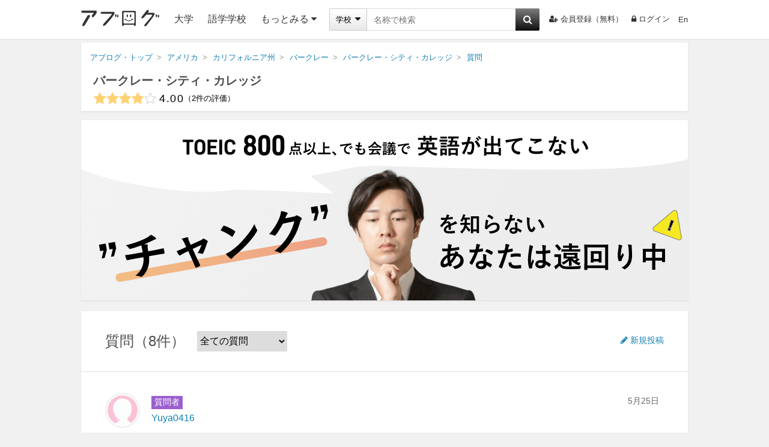

--- FILE ---
content_type: text/html; charset=UTF-8
request_url: https://ablogg.jp/school/13807/qa
body_size: 18046
content:

                                                                                                                                        
<!DOCTYPE html>
<html lang="ja" class="html" id="html-ja" data-site='{"host":"YWJsb2dnLmpw","url":"aHR0cHM6Ly9hYmxvZ2cuanAvc2Nob29sLzEzODA3L3Fh"}' itemscope="1" itemtype="https://schema.org/CollegeOrUniversity">
  
  <head>
    <meta charset="UTF-8" />
    <title>バークレー・シティ・カレッジ（アメリカ・カリフォルニア州・バークレー）の質問 | 留学ならアブログ</title>
    <link id="canonical-link" rel="canonical" href="https://ablogg.jp/school/13807/qa/" />
    <meta name="description" itemprop="description" content="バークレー・シティ・カレッジ（アメリカ・カリフォルニア州・バークレー）の質問です。留学希望者からの質問とバークレー・シティ・カレッジの留学経験者や関係者の回答を確認できます。" /> 
    <meta property="og:description" content="バークレー・シティ・カレッジ（アメリカ・カリフォルニア州・バークレー）の質問です。留学希望者からの質問とバークレー・シティ・カレッジの留学経験者や関係者の回答を確認できます。" />
        <meta property="og:site_name" content="アブログ" />
    <meta itemprop="image" property="og:image" content="https://ablogg.jp/up/landing/a9/7d/e5/img_a97de5a38d7e6d0404db857ac6e5354e26cf19ed_large.jpg" />
    <meta property="og:url" content="https://ablogg.jp/school/13807/qa/" />
    <meta property="og:type" content="website" />
    <meta property="og:title" content="バークレー・シティ・カレッジ（アメリカ・カリフォルニア州・バークレー）の質問" />
    <meta property="fb:app_id" content="231437066957812" />
    <meta name="twitter:card" content="summary_large_image" />
    <meta name="twitter:site" content="@kaigairyugaku" />
    <meta name="twitter:title" content="バークレー・シティ・カレッジ（アメリカ・カリフォルニア州・バークレー）の質問 | 留学ならアブログ" />
    <meta name="twitter:description" content="バークレー・シティ・カレッジ（アメリカ・カリフォルニア州・バークレー）の質問です。留学希望者からの質問とバークレー・シティ・カレッジの留学経験者や関係者の回答を確認できます。" />
    <meta name="twitter:creator" content="@kaigairyugaku" />
    <meta name="twitter:image:src" content="https://ablogg.jp/up/landing/a9/7d/e5/img_a97de5a38d7e6d0404db857ac6e5354e26cf19ed_large.jpg" />
    <meta name="twitter:domain" content="ablogg.jp" />
    
    <link rel="alternate" type="application/rss+xml" href="https://ablogg.jp/rss.xml" title="RSS2.0" />
    <link rel="alternate" type="application/atom+xml" href="https://ablogg.jp/atom.xml" title="Atom" />
    <link rel="shortcut icon" href="/st/img/favicon.ico" />
    <link rel="icon" type="image/png" href="/st/img/favicons/favicon-160x160.png" sizes="160x160" />
    <link rel="icon" type="image/png" href="/st/img/favicons/favicon-96x96.png" sizes="96x96" />
    <link rel="icon" type="image/png" href="/st/img/favicons/favicon-16x16.png" sizes="16x16" />
    <link rel="icon" type="image/png" href="/st/img/favicons/favicon-32x32.png" sizes="32x32" />
    <meta name="msapplication-TileColor" content="#da532c" />
    <meta name="msapplication-TileImage" content="/st/img/favicons/mstile-144x144.png" />
    <meta name="msapplication-config" content="/st/xml/browserconfig.xml" />
    <link href="//maxcdn.bootstrapcdn.com/font-awesome/4.7.0/css/font-awesome.min.css" rel="stylesheet" />
    <link href="/st/css/school/qa.css?lu=1740170805" rel="stylesheet" />
        
      <script async src="https://pagead2.googlesyndication.com/pagead/js/adsbygoogle.js?client=ca-pub-3098149164388735" crossorigin="anonymous"></script>
    
    <script src="//www.googletagservices.com/tag/js/gpt.js" async="1"></script>
    <script>
      var googletag = googletag || {};
      googletag.cmd = googletag.cmd || [];
      googletag.cmd.push(function() {
        googletag.pubads().enableSingleRequest();
        googletag.enableServices();
      });
    </script>
    <!--[if lt IE 9]><script>/*<![CDATA[*/// For discussion and comments, see: http://remysharp.com/2009/01/07/html5-enabling-script/
(function(){if(!/*@cc_on!@*/0)return;var e = "abbr,article,aside,audio,bb,canvas,data,datagrid,datalist,details,dialog,eventsource,figure,footer,header,hgroup,main,mark,menu,meter,nav,output,progress,section,time,video,svg".split(',');for(var i=0;i<e.length;i++){document.createElement(e[i])}self.html5 = true;})();/*]]>*/</script><![endif]-->
  </head>
  <body>
    
      <header class="page-header">
  <div class="header-inner">
    <a class="logo-block" href="/">
      <img class="logo" src="/st/img/logo3.png" alt="アブログ" width="130" />
    </a>
    
    <ul class="left">
      <li class="menu-list"><a href="/university/">大学</a></li>
              <li class="menu-list"><a href="/language-school/">語学学校</a></li>
            <li class="menu-list more-area">
        <span class="more-btn activate-btn">もっとみる<i class="fa fa-caret-down"></i></span>
        <div class="more-data ignore-deactivate">
          <ul class="more-list">
                                                                                                          <li><a href="/junior-college/">短大・コミカレ</a></li>
                                                        <li><a href="/language-school/">語学学校</a></li>
                                                        <li><a href="/professional-school/">専門学校</a></li>
                                                        <li><a href="/vocational-training-school/">職業訓練校</a></li>
                                                        <li><a href="/high-school/">高校</a></li>
                                                        <li><a href="/junior-high-school/">中学校</a></li>
                                                        <li><a href="/elementary-school/">小学校</a></li>
                                                        <li><a href="/boarding-school/">ボーディングスクール</a></li>
                                                              </ul>
        </div>
      </li>
    </ul>
    
    <div class="search">
      <form id="pc-header-search" class="header-search search-area" data-auto-check="on" data-auto-submit="off">
        <div class="search-block">
          <div class="wrapper-category">
            <span class="selected">
              <span class="selected-category selected-label">学校</span>
              <i class="fa fa-caret-down"></i>
            </span>
            <select class="category-select">
              <option value="school">学校</option>
              <option value="agent">エージェント</option>
            </select>
          </div>
        </div>
        <input id="header-suggest" type="text" name="text" class="search-input active-suggest" data-header="true" autocomplete="on" autosave="index-search" placeholder="名称で検索" data-label="キーワード" data-validation-rules="maxLength[50]" />
        <button type="button" data-suggest="header-suggest" class="search-button"><i class="fa fa-search" aria-hidden="true"></i></button>
        
      </form>
    </div>
    <ul class="right">
              <li class="list"><a href="/account/register/user" rel="nofollow"><i class="fa fa-user-plus" aria-hidden="true"></i>会員登録（無料）</a></li>
                    <li class="list"><a href="/account/login/" rel="nofollow"><i class="fa fa-lock"></i>ログイン</a></li>
        <li class="list last">
          <form id="language-form" data-auto-check="on">
                        <input type="hidden" name="ulang" value="en" />
            <a href="?ulang=en" onclick="this.parentNode.submit(); return false;" rel="nofollow">En</a>

          </form>
        </li>
          </ul>
  </div>
  <noscript id="js-warning">このサイトはJavaScriptを使用しています。JavaScriptを有効にしないとページが正しく動作しません。</noscript>
  <div id="cookie-warning" style="display: none;">このサイトはcookieを使用しています。cookieを有効にしないとページが正しく動作しません。</div>
  <div id="browser-warning" style="display: none;">現在ご利用のブラウザはサポートしておりません。そのため一部の動作に不具合やレイアウト崩れが発生してしまいます。</div>
  <div id="sp-warning" style="display: none;">
    <input type="button" class="link" value="スマートフォン版に切り替える" onclick="Ui.switchVaryType('mobile');" />
  </div>
</header>
    
    <div id="wrapper">
      
      
        <main id="main-area">
          <div class="box"><ol class="breadcrumb" itemscope="1" itemtype="http://schema.org/BreadcrumbList"><li class="breadcrumb-li" itemprop="itemListElement" itemscope="1" itemtype="http://schema.org/ListItem"><a href="/" itemprop="item"><span itemprop="name">アブログ・トップ</span></a><meta itemprop="position" content="1" /></li><li class="breadcrumb-li" itemprop="itemListElement" itemscope="1" itemtype="http://schema.org/ListItem"><a href="/country/1/" itemprop="item"><span itemprop="name">アメリカ</span></a><meta itemprop="position" content="2" /></li><li class="breadcrumb-li" itemprop="itemListElement" itemscope="1" itemtype="http://schema.org/ListItem"><a href="/state/105/" itemprop="item"><span itemprop="name">カリフォルニア州</span></a><meta itemprop="position" content="3" /></li><li class="breadcrumb-li" itemprop="itemListElement" itemscope="1" itemtype="http://schema.org/ListItem"><a href="/city/1050038/" itemprop="item"><span itemprop="name">バークレー</span></a><meta itemprop="position" content="4" /></li><li class="breadcrumb-li" itemprop="itemListElement" itemscope="1" itemtype="http://schema.org/ListItem"><a href="/school/13807/" itemprop="item"><span itemprop="name">バークレー・シティ・カレッジ</span></a><meta itemprop="position" content="5" /></li><li class="breadcrumb-li" itemprop="itemListElement" itemscope="1" itemtype="http://schema.org/ListItem"><a href="/school/13807/qa" itemprop="item"><span itemprop="name">質問</span></a><meta itemprop="position" content="6" /></li></ol><h1 class="p-title" itemprop="name"><a href="/school/13807/" itemprop="url">バークレー・シティ・カレッジ</a></h1><div class="p-under-title"><div class="rating-block"><div class="avg-review-score" title="全てのレーティングを元にアブログ独自で算出しています" itemprop="aggregateRating" itemscope="1" itemtype="http://schema.org/AggregateRating"><span itemprop="itemReviewed" itemscope="1" itemtype="https://schema.org/Thing" class="none"><meta itemprop="name" content="バークレー・シティ・カレッジ" /></span><i class="fa fa-star"></i><i class="fa fa-star"></i><i class="fa fa-star"></i><i class="fa fa-star"></i><i class="fa fa-star-o"></i><span class="avg-score-number" itemprop="ratingValue">4.00</span><span class="avg-reviews-number" data-content-before="（" data-content-after="）"><span itemprop="reviewCount">2</span>件の評価</span></div></div></div></div><aside class="pr-banner-job"><a href="https://patapura.com/" target="_blank" onclick="gtag('event', 'click', {'event_category': 'button', 'event_label': 'Scout Job'});"><img src="/st/img/banner/patapura1010x300-ablogg.png" alt="ビジネス英語スピーキング教材「パタプライングリッシュ」" width="1010" /></a></aside><div class="box"><div class="title-block"><h2>質問<span class="count" data-content-before="（" data-content-after="）">8件</span></h2><form class="select-switch-form"><select name="status"><option value="" selected="1">全ての質問</option><option value="open">回答受付中の質問</option><option value="close">解決済みの質問</option></select></form><a class="edit" href="#post-question"><i class="fa fa-pencil"></i>新規投稿</a></div><div class="content-block"><div class="unit"><ul id="question-list">    <li class="question-block">
    <div id="question-5913">
      <div class="user-status-block">
        <div class="wrapper-icon">
                      <div class="photo">
              <div class="noimage-user-55" style="background: url(/up/profile/b7/5b/2c/img_b75b2c5fb49238850153ddb5f7161bffabddb81d_small.gif) 0 0;"></div>
            </div>
                  </div>
        <div class="user-block">
          <span class="user-type">質問者</span>
                      <span class="user-name"><a href="/user/7970/" rel="nofollow">Yuya0416</a></span>
                    <time class="date-block" datetime="2021-05-25T22:06:19+09:00">5月25日</time>
        </div>
      </div>
      <div class="text">UCバークレー志望ですが、バークレーシティカレッジかオレンジコーストカレッジのどちらに進学するか迷ってます。
バークレーシティカレッジはUCバークレーに受...&nbsp;<a class="read-more" href="/qa/5913/">[続きを見る]</a></div>
            <div class="bottom-block">
        <span class="status open">回答募集中</span> 
        <span class="count">回答数：0</span>
        <ul class="sns-block">
          <li>
            <a class="fb sns" href="https://www.facebook.com/sharer.php?u=https%3A%2F%2Fablogg.jp%2Fqa%2F5913%2F" target="_new" rel="nofollow"><i class="fa fa-facebook"></i><span class="sns-text">シェア</span></a>
          </li>
          <li>
            <a class="tw sns" href="https://twitter.com/share?url=https%3A%2F%2Fablogg.jp%2Fqa%2F5913%2F&amp;text=UC%E3%83%90%E3%83%BC%E3%82%AF%E3%83%AC%E3%83%BC%E5%BF%97%E6%9C%9B%E3%81%A7%E3%81%99%E3%81%8C%E3%80%81%E3%83%90%E3%83%BC%E3%82%AF%E3%83%AC%E3%83%BC%E3%82%B7%E3%83%86%E3%82%A3%E3%82%AB%E3%83%AC%E3%83%83%E3%82%B8%E3%81%8B%E3%82%AA...%20-%20%E3%83%90%E3%83%BC%E3%82%AF%E3%83%AC%E3%83%BC%E3%83%BB%E3%82%B7%E3%83%86%E3%82%A3%E3%83%BB%E3%82%AB%E3%83%AC%E3%83%83%E3%82%B8%E3%81%AE%E8%B3%AA%E5%95%8F%20%7C%20%E7%95%99%E5%AD%A6%E3%82%B3%E3%83%9F%E3%83%A5%E3%83%8B%E3%83%86%E3%82%A3%E3%82%B5%E3%82%A4%E3%83%88%20-%20%E3%82%A2%E3%83%96%E3%83%AD%E3%82%B0" target="_new" rel="nofollow"><i class="fa fa-twitter"></i><span class="sns-text">ツイート</span></a>
          </li>
        </ul>                    
      </div>                  
    </div>
  </li>
    <li class="question-block">
    <div id="question-5453">
      <div class="user-status-block">
        <div class="wrapper-icon">
                      <div class="photo">
              <div class="noimage-user-55" style="background: url(/up/profile/b7/5b/2c/img_b75b2c5fb49238850153ddb5f7161bffabddb81d_small.gif) 0 0;"></div>
            </div>
                  </div>
        <div class="user-block">
          <span class="user-type">質問者</span>
                      <span class="user-name"><a href="/user/7418/" rel="nofollow">mahl</a></span>
                    <time class="date-block" datetime="2020-04-01T21:23:42+09:00">4月1日</time>
        </div>
      </div>
      <div class="text">学費ってどれくらいしょうか?バークレーシティーカレッジのアメリカの
ま他教授などはどれほどの割合でいらっしゃるのでしょうか?&nbsp;<a class="read-more" href="/qa/5453/">[続きを見る]</a></div>
            <div class="bottom-block">
        <span class="status open">回答募集中</span> 
        <span class="count">回答数：0</span>
        <ul class="sns-block">
          <li>
            <a class="fb sns" href="https://www.facebook.com/sharer.php?u=https%3A%2F%2Fablogg.jp%2Fqa%2F5453%2F" target="_new" rel="nofollow"><i class="fa fa-facebook"></i><span class="sns-text">シェア</span></a>
          </li>
          <li>
            <a class="tw sns" href="https://twitter.com/share?url=https%3A%2F%2Fablogg.jp%2Fqa%2F5453%2F&amp;text=%E5%AD%A6%E8%B2%BB%E3%81%A3%E3%81%A6%E3%81%A9%E3%82%8C%E3%81%8F%E3%82%89%E3%81%84%E3%81%97%E3%82%87%E3%81%86%E3%81%8B%3F%E3%83%90%E3%83%BC%E3%82%AF%E3%83%AC%E3%83%BC%E3%82%B7%E3%83%86%E3%82%A3%E3%83%BC%E3%82%AB%E3%83%AC%E3%83%83%E3%82%B8...%20-%20%E3%83%90%E3%83%BC%E3%82%AF%E3%83%AC%E3%83%BC%E3%83%BB%E3%82%B7%E3%83%86%E3%82%A3%E3%83%BB%E3%82%AB%E3%83%AC%E3%83%83%E3%82%B8%E3%81%AE%E8%B3%AA%E5%95%8F%20%7C%20%E7%95%99%E5%AD%A6%E3%82%B3%E3%83%9F%E3%83%A5%E3%83%8B%E3%83%86%E3%82%A3%E3%82%B5%E3%82%A4%E3%83%88%20-%20%E3%82%A2%E3%83%96%E3%83%AD%E3%82%B0" target="_new" rel="nofollow"><i class="fa fa-twitter"></i><span class="sns-text">ツイート</span></a>
          </li>
        </ul>                    
      </div>                  
    </div>
  </li>
    <li class="question-block">
    <div id="question-5077">
      <div class="user-status-block">
        <div class="wrapper-icon">
                      <div class="photo">
              <div class="noimage-user-55" style="background: url(/up/profile/2f/38/b6/img_2f38b685b117524fc979f7c2d7e4489f18105809_small.jpg) 0 0;"></div>
            </div>
                  </div>
        <div class="user-block">
          <span class="user-type">質問者</span>
                      <span class="user-name"><a href="/user/6958/" rel="nofollow">monmonseiku1221</a></span>
                    <time class="date-block" datetime="2019-10-09T16:49:33+09:00">10月9日</time>
        </div>
      </div>
      <div class="text">どの様な学校か、バークレーシティカレッジはUCBへ編入するのにおすすめか
他のコミカレと比べてちゃんと親身になって教えてくれるかとか、いい教授がいるか、プ...&nbsp;<a class="read-more" href="/qa/5077/">[続きを見る]</a></div>
            <div class="bottom-block">
        <span class="status open">回答募集中</span> 
        <span class="count">回答数：0</span>
        <ul class="sns-block">
          <li>
            <a class="fb sns" href="https://www.facebook.com/sharer.php?u=https%3A%2F%2Fablogg.jp%2Fqa%2F5077%2F" target="_new" rel="nofollow"><i class="fa fa-facebook"></i><span class="sns-text">シェア</span></a>
          </li>
          <li>
            <a class="tw sns" href="https://twitter.com/share?url=https%3A%2F%2Fablogg.jp%2Fqa%2F5077%2F&amp;text=%E3%81%A9%E3%81%AE%E6%A7%98%E3%81%AA%E5%AD%A6%E6%A0%A1%E3%81%8B%E3%80%81%E3%83%90%E3%83%BC%E3%82%AF%E3%83%AC%E3%83%BC%E3%82%B7%E3%83%86%E3%82%A3%E3%82%AB%E3%83%AC%E3%83%83%E3%82%B8%E3%81%AFUCB%E3%81%B8%E7%B7%A8%E5%85%A5...%20-%20%E3%83%90%E3%83%BC%E3%82%AF%E3%83%AC%E3%83%BC%E3%83%BB%E3%82%B7%E3%83%86%E3%82%A3%E3%83%BB%E3%82%AB%E3%83%AC%E3%83%83%E3%82%B8%E3%81%AE%E8%B3%AA%E5%95%8F%20%7C%20%E7%95%99%E5%AD%A6%E3%82%B3%E3%83%9F%E3%83%A5%E3%83%8B%E3%83%86%E3%82%A3%E3%82%B5%E3%82%A4%E3%83%88%20-%20%E3%82%A2%E3%83%96%E3%83%AD%E3%82%B0" target="_new" rel="nofollow"><i class="fa fa-twitter"></i><span class="sns-text">ツイート</span></a>
          </li>
        </ul>                    
      </div>                  
    </div>
  </li>
    <li class="question-block">
    <div id="question-5023">
      <div class="user-status-block">
        <div class="wrapper-icon">
                      <div class="photo">
              <div class="noimage-user-55" style="background: url(/up/profile/10/0f/4a/img_100f4a458725baa9d708af3c96babb0b0e2df826_small.gif) 0 0;"></div>
            </div>
                  </div>
        <div class="user-block">
          <span class="user-type">質問者</span>
                      <span class="user-name"><a href="/user/6896/" rel="nofollow">yymm</a></span>
                    <time class="date-block" datetime="2019-09-04T22:26:41+09:00">9月4日</time>
        </div>
      </div>
      <div class="text">UC系4年制大学への編入を希望しています。授業以外の課外活動やボランティアなどは、学校で見つける事が出来るのでしょうか?規模があまり大きく無いイメージです...&nbsp;<a class="read-more" href="/qa/5023/">[続きを見る]</a></div>
            <div class="bottom-block">
        <span class="status open">回答募集中</span> 
        <span class="count">回答数：0</span>
        <ul class="sns-block">
          <li>
            <a class="fb sns" href="https://www.facebook.com/sharer.php?u=https%3A%2F%2Fablogg.jp%2Fqa%2F5023%2F" target="_new" rel="nofollow"><i class="fa fa-facebook"></i><span class="sns-text">シェア</span></a>
          </li>
          <li>
            <a class="tw sns" href="https://twitter.com/share?url=https%3A%2F%2Fablogg.jp%2Fqa%2F5023%2F&amp;text=UC%E7%B3%BB4%E5%B9%B4%E5%88%B6%E5%A4%A7%E5%AD%A6%E3%81%B8%E3%81%AE%E7%B7%A8%E5%85%A5%E3%82%92%E5%B8%8C%E6%9C%9B%E3%81%97%E3%81%A6%E3%81%84%E3%81%BE%E3%81%99%E3%80%82%E6%8E%88%E6%A5%AD%E4%BB%A5%E5%A4%96%E3%81%AE%E8%AA%B2...%20-%20%E3%83%90%E3%83%BC%E3%82%AF%E3%83%AC%E3%83%BC%E3%83%BB%E3%82%B7%E3%83%86%E3%82%A3%E3%83%BB%E3%82%AB%E3%83%AC%E3%83%83%E3%82%B8%E3%81%AE%E8%B3%AA%E5%95%8F%20%7C%20%E7%95%99%E5%AD%A6%E3%82%B3%E3%83%9F%E3%83%A5%E3%83%8B%E3%83%86%E3%82%A3%E3%82%B5%E3%82%A4%E3%83%88%20-%20%E3%82%A2%E3%83%96%E3%83%AD%E3%82%B0" target="_new" rel="nofollow"><i class="fa fa-twitter"></i><span class="sns-text">ツイート</span></a>
          </li>
        </ul>                    
      </div>                  
    </div>
  </li>
    <li class="question-block">
    <div id="question-3875">
      <div class="user-status-block">
        <div class="wrapper-icon">
                      <div class="photo">
              <div class="noimage-user-55" style="background: url(/up/profile/b7/5b/2c/img_b75b2c5fb49238850153ddb5f7161bffabddb81d_small.gif) 0 0;"></div>
            </div>
                  </div>
        <div class="user-block">
          <span class="user-type">質問者</span>
                      <span class="user-name"><a href="/user/5413/" rel="nofollow">aytn0906green</a></span>
                    <time class="date-block" datetime="2017-12-06T19:24:41+09:00">12月6日</time>
        </div>
      </div>
      <div class="text">学費以外でいくらかかるのかが気になります。カリフォルニア州のコミュニティカレッジは寮がないと聞きますし、私が志望しているバークレーシティカレッジも寮があり...&nbsp;<a class="read-more" href="/qa/3875/">[続きを見る]</a></div>
            <div class="bottom-block">
        <span class="status open">回答募集中</span> 
        <span class="count">回答数：0</span>
        <ul class="sns-block">
          <li>
            <a class="fb sns" href="https://www.facebook.com/sharer.php?u=https%3A%2F%2Fablogg.jp%2Fqa%2F3875%2F" target="_new" rel="nofollow"><i class="fa fa-facebook"></i><span class="sns-text">シェア</span></a>
          </li>
          <li>
            <a class="tw sns" href="https://twitter.com/share?url=https%3A%2F%2Fablogg.jp%2Fqa%2F3875%2F&amp;text=%E5%AD%A6%E8%B2%BB%E4%BB%A5%E5%A4%96%E3%81%A7%E3%81%84%E3%81%8F%E3%82%89%E3%81%8B%E3%81%8B%E3%82%8B%E3%81%AE%E3%81%8B%E3%81%8C%E6%B0%97%E3%81%AB%E3%81%AA%E3%82%8A%E3%81%BE%E3%81%99%E3%80%82%E3%82%AB%E3%83%AA%E3%83%95%E3%82%A9%E3%83%AB%E3%83%8B...%20-%20%E3%83%90%E3%83%BC%E3%82%AF%E3%83%AC%E3%83%BC%E3%83%BB%E3%82%B7%E3%83%86%E3%82%A3%E3%83%BB%E3%82%AB%E3%83%AC%E3%83%83%E3%82%B8%E3%81%AE%E8%B3%AA%E5%95%8F%20%7C%20%E7%95%99%E5%AD%A6%E3%82%B3%E3%83%9F%E3%83%A5%E3%83%8B%E3%83%86%E3%82%A3%E3%82%B5%E3%82%A4%E3%83%88%20-%20%E3%82%A2%E3%83%96%E3%83%AD%E3%82%B0" target="_new" rel="nofollow"><i class="fa fa-twitter"></i><span class="sns-text">ツイート</span></a>
          </li>
        </ul>                    
      </div>                  
    </div>
  </li>
    <li class="question-block">
    <div id="question-3455">
      <div class="user-status-block">
        <div class="wrapper-icon">
                      <div class="photo">
              <div class="noimage-user-55" style="background: url(/up/profile/7b/d1/69/img_7bd1692af53493987d380aa97ccba659aaee69f4_small.gif) 0 0;"></div>
            </div>
                  </div>
        <div class="user-block">
          <span class="user-type">質問者</span>
                      <span class="user-name"><a href="/user/4907/" rel="nofollow">erimi</a></span>
                    <time class="date-block" datetime="2017-08-17T15:48:24+09:00">8月17日</time>
        </div>
      </div>
      <div class="text">どんなとこなのか体験談を知りたいです。どなたでも構いません。この度出願を決めているため色々体験談を聞いて見たいです。&nbsp;<a class="read-more" href="/qa/3455/">[続きを見る]</a></div>
            <div class="bottom-block">
        <span class="status open">回答募集中</span> 
        <span class="count">回答数：0</span>
        <ul class="sns-block">
          <li>
            <a class="fb sns" href="https://www.facebook.com/sharer.php?u=https%3A%2F%2Fablogg.jp%2Fqa%2F3455%2F" target="_new" rel="nofollow"><i class="fa fa-facebook"></i><span class="sns-text">シェア</span></a>
          </li>
          <li>
            <a class="tw sns" href="https://twitter.com/share?url=https%3A%2F%2Fablogg.jp%2Fqa%2F3455%2F&amp;text=%E3%81%A9%E3%82%93%E3%81%AA%E3%81%A8%E3%81%93%E3%81%AA%E3%81%AE%E3%81%8B%E4%BD%93%E9%A8%93%E8%AB%87%E3%82%92%E7%9F%A5%E3%82%8A%E3%81%9F%E3%81%84%E3%81%A7%E3%81%99%E3%80%82%E3%81%A9%E3%81%AA%E3%81%9F%E3%81%A7%E3%82%82%E6%A7%8B%E3%81%84%E3%81%BE...%20-%20%E3%83%90%E3%83%BC%E3%82%AF%E3%83%AC%E3%83%BC%E3%83%BB%E3%82%B7%E3%83%86%E3%82%A3%E3%83%BB%E3%82%AB%E3%83%AC%E3%83%83%E3%82%B8%E3%81%AE%E8%B3%AA%E5%95%8F%20%7C%20%E7%95%99%E5%AD%A6%E3%82%B3%E3%83%9F%E3%83%A5%E3%83%8B%E3%83%86%E3%82%A3%E3%82%B5%E3%82%A4%E3%83%88%20-%20%E3%82%A2%E3%83%96%E3%83%AD%E3%82%B0" target="_new" rel="nofollow"><i class="fa fa-twitter"></i><span class="sns-text">ツイート</span></a>
          </li>
        </ul>                    
      </div>                  
    </div>
  </li>
    <li class="question-block">
    <div id="question-2682">
      <div class="user-status-block">
        <div class="wrapper-icon">
                      <div class="photo">
              <div class="noimage-user-55" style="background: url(/up/profile/ee/74/6e/img_ee746e4098de4217f3ed66bfe17668fe423134c9_small.gif) 0 0;"></div>
            </div>
                  </div>
        <div class="user-block">
          <span class="user-type">質問者</span>
                      <span class="user-name"><a href="/user/3946/" rel="nofollow">Shanthi</a></span>
                    <time class="date-block" datetime="2017-03-23T12:12:57+09:00">3月23日</time>
        </div>
      </div>
      <div class="text">日本でしておいた方がいい準備、カレッジに入学する前に英語を学ぶためのおすすめの語学学校、カレッジ周辺の環境や住居に関する情報、UCバークレーに編入するため...&nbsp;<a class="read-more" href="/qa/2682/">[続きを見る]</a></div>
            <div class="bottom-block">
        <span class="status open">回答募集中</span> 
        <span class="count">回答数：0</span>
        <ul class="sns-block">
          <li>
            <a class="fb sns" href="https://www.facebook.com/sharer.php?u=https%3A%2F%2Fablogg.jp%2Fqa%2F2682%2F" target="_new" rel="nofollow"><i class="fa fa-facebook"></i><span class="sns-text">シェア</span></a>
          </li>
          <li>
            <a class="tw sns" href="https://twitter.com/share?url=https%3A%2F%2Fablogg.jp%2Fqa%2F2682%2F&amp;text=%E6%97%A5%E6%9C%AC%E3%81%A7%E3%81%97%E3%81%A6%E3%81%8A%E3%81%84%E3%81%9F%E6%96%B9%E3%81%8C%E3%81%84%E3%81%84%E6%BA%96%E5%82%99%E3%80%81%E3%82%AB%E3%83%AC%E3%83%83%E3%82%B8%E3%81%AB%E5%85%A5%E5%AD%A6%E3%81%99%E3%82%8B%E5%89%8D%E3%81%AB%E8%8B%B1...%20-%20%E3%83%90%E3%83%BC%E3%82%AF%E3%83%AC%E3%83%BC%E3%83%BB%E3%82%B7%E3%83%86%E3%82%A3%E3%83%BB%E3%82%AB%E3%83%AC%E3%83%83%E3%82%B8%E3%81%AE%E8%B3%AA%E5%95%8F%20%7C%20%E7%95%99%E5%AD%A6%E3%82%B3%E3%83%9F%E3%83%A5%E3%83%8B%E3%83%86%E3%82%A3%E3%82%B5%E3%82%A4%E3%83%88%20-%20%E3%82%A2%E3%83%96%E3%83%AD%E3%82%B0" target="_new" rel="nofollow"><i class="fa fa-twitter"></i><span class="sns-text">ツイート</span></a>
          </li>
        </ul>                    
      </div>                  
    </div>
  </li>
    <li class="question-block">
    <div id="question-1891">
      <div class="user-status-block">
        <div class="wrapper-icon">
                      <div class="photo">
              <div class="noimage-user-55" style="background: url(/up/profile/0a/8d/36/img_0a8d360041e8577541642248e7d90151fc7bc3ac_small.gif) 0 0;"></div>
            </div>
                  </div>
        <div class="user-block">
          <span class="user-type">質問者</span>
                      <span class="user-name"><a href="/user/2937/" rel="nofollow">tokyo1</a></span>
                    <time class="date-block" datetime="2016-09-17T01:14:15+09:00">9月17日</time>
        </div>
      </div>
      <div class="text">US CPA を目指して2017年1月コミカレから編入をしてカリフォルニア大学に留学計画をしております。&nbsp;<a class="read-more" href="/qa/1891/">[続きを見る]</a></div>
            <div class="bottom-block">
        <span class="status open">回答募集中</span> 
        <span class="count">回答数：0</span>
        <ul class="sns-block">
          <li>
            <a class="fb sns" href="https://www.facebook.com/sharer.php?u=https%3A%2F%2Fablogg.jp%2Fqa%2F1891%2F" target="_new" rel="nofollow"><i class="fa fa-facebook"></i><span class="sns-text">シェア</span></a>
          </li>
          <li>
            <a class="tw sns" href="https://twitter.com/share?url=https%3A%2F%2Fablogg.jp%2Fqa%2F1891%2F&amp;text=US%20CPA%20%E3%82%92%E7%9B%AE%E6%8C%87%E3%81%97%E3%81%A62017%E5%B9%B41%E6%9C%88%E3%82%B3%E3%83%9F%E3%82%AB%E3%83%AC%E3%81%8B%E3%82%89%E7%B7%A8%E5%85%A5...%20-%20%E3%83%90%E3%83%BC%E3%82%AF%E3%83%AC%E3%83%BC%E3%83%BB%E3%82%B7%E3%83%86%E3%82%A3%E3%83%BB%E3%82%AB%E3%83%AC%E3%83%83%E3%82%B8%E3%81%AE%E8%B3%AA%E5%95%8F%20%7C%20%E7%95%99%E5%AD%A6%E3%82%B3%E3%83%9F%E3%83%A5%E3%83%8B%E3%83%86%E3%82%A3%E3%82%B5%E3%82%A4%E3%83%88%20-%20%E3%82%A2%E3%83%96%E3%83%AD%E3%82%B0" target="_new" rel="nofollow"><i class="fa fa-twitter"></i><span class="sns-text">ツイート</span></a>
          </li>
        </ul>                    
      </div>                  
    </div>
  </li>
  </ul></div></div></div><div class="box" id="post-question"><div class="title-block"><h2><i class="fa fa-pencil"></i>質問・相談を投稿する</h2></div><div class="content-block"><div class="unit"><div class="post-qa-area"><p>質問の投稿にはログインが必要です。</p><ul><li>すでに会員登録済みの方 <i class="fa fa-chevron-circle-down" aria-hidden="true"></i><br /><a href="/account/login">ログインする</a></li><li>まだ会員でない方 <i class="fa fa-chevron-circle-down" aria-hidden="true"></i><br /><a href="/account/register/user">新規会員登録する（無料）</a></li></ul></div></div></div></div><div class="ad-block"><aside class="adsense rectangle">    <div id="div-gpt-ad-1033914219-15" style="height:280px; width:336px;">
  <script>
  /*<![CDATA[*/
  googletag.cmd.push(function() { 
    googletag.defineSlot('/76446822/left_bottom_PC_336_280_ablogg', [336, 280], 'div-gpt-ad-1033914219-15').addService(googletag.pubads());
    googletag.display('div-gpt-ad-1033914219-15');
  });
  /*]]>*/
  </script>
  </div>
</aside><aside class="adsense rectangle center">    <div id="div-gpt-ad-1090174576-38" style="height:280px; width:336px;">
  <script>
  /*<![CDATA[*/
  googletag.cmd.push(function() { 
    googletag.defineSlot('/76446822/left_bottom2_PC_336_280_ablogg', [336, 280], 'div-gpt-ad-1090174576-38').addService(googletag.pubads());
    googletag.display('div-gpt-ad-1090174576-38');
  });
  /*]]>*/
  </script>
  </div>
</aside><aside class="adsense rectangle">    <div id="div-gpt-ad-162752062-23" style="height:280px; width:336px;">
  <script>
  /*<![CDATA[*/
  googletag.cmd.push(function() { 
    googletag.defineSlot('/76446822/left_bottom3_PC_336_280', [336, 280], 'div-gpt-ad-162752062-23').addService(googletag.pubads());
    googletag.display('div-gpt-ad-162752062-23');
  });
  /*]]>*/
  </script>
  </div>
</aside></div>  
  
  

        </main>
      
      
  <div class="call-to-action-area">
    <div class="call-to-action-block">
      <div class="wrapper-actions">
        <h3 class="action-title">バークレー・シティ・カレッジに対して...</h3>
        <div class="post-btn btns" onclick="Review.show();">
          <i class="fa fa-pencil-square-o"></i>
          <span class="text">口コミを投稿する</span>
        </div>
      </div>
      <div class="wrapper-actions center">または</div>
      <div class="wrapper-actions">
        <h3 class="action-title">バークレー・シティ・カレッジに対して...</h3>
        <div class="question-btn btns" onclick="Ui.Loginor.show();">
          <i class="fa fa-smile-o"></i>
          <span class="text">質問を投稿する</span>
        </div> 
      </div>
    </div>
    <aside class="adsense-block">
    <ins class="adsbygoogle" style="display:block" data-ad-format="link" data-ad-client="ca-pub-3098149164388735" data-ad-slot="3221234646"></ins>
  <script>
  /*<![CDATA[*/
  (adsbygoogle = window.adsbygoogle || []).push({});
  /*]]>*/
  </script>

</aside>
  </div> 

    </div>
    
    
  <footer class="page-footer">
    <div class="footer-inner">
      <div id="scroll-top"></div>
              <dl class="other-links">
          <dt class="footer-title">運営サービス</dt>
          <dd class="footer-li"><a href="https://theryugaku.jp/" target="_blank">THE RYUGAKU [ザ・留学]</a></dd>
          <dd class="footer-li"><a href="https://langpedia.jp/" target="_blank">ラングペディア</a></dd>
          <dd class="footer-li"><a href="https://kidsclub.langpedia.jp/" target="_blank">ラングペディア・キッズクラブ</a></dd>
          <dd class="footer-li"><a href="https://kaigai-bbs.com/" target="_blank">海外掲示板</a></dd>
          <dd class="footer-li"><a href="https://kaigai-job.jp/" target="_blank">海外JOB</a></dd>
          <dd class="footer-li"><a href="https://patapura.com/" target="_blank">パタプライングリッシュ for Business</a></dd>
          <dd class="footer-li"><a href="https://patapura-kougo.com/" target="_blank">パタプラ口語表現 for Business</a></dd>
          <dd class="footer-li"><a href="https://patapura-kaigi.com/" target="_blank">パタプラ会議＆ファシリテーション for Business</a></dd>
        </dl>
        <dl class="other-links">
          <dt class="footer-title">運営サイト</dt>
                      <dd class="footer-li"><a href="//vancouver-gogaku-ryugaku.com/" target="_blank">バンクーバー留学ガイド</a></dd>
                      <dd class="footer-li"><a href="//melbourne-gogaku-ryugaku.com/" target="_blank">メルボルン留学ガイド</a></dd>
                      <dd class="footer-li"><a href="//cebu-gogaku-ryugaku.com/" target="_blank">セブ留学ガイド</a></dd>
                      <dd class="footer-li"><a href="//manila-gogaku-ryugaku.com/" target="_blank">マニラ留学ガイド</a></dd>
                      <dd class="footer-li"><a href="//goldcoast-gogaku-ryugaku.com/" target="_blank">ゴールドコースト留学ガイド</a></dd>
                      <dd class="footer-li"><a href="//newyork-gogaku-ryugaku.com/" target="_blank">ニューヨーク留学ガイド</a></dd>
                      <dd class="footer-li"><a href="//la-gogaku-ryugaku.com/" target="_blank">ロサンゼルス留学ガイド</a></dd>
                      <dd class="footer-li"><a href="//london-gogaku-ryugaku.com/" target="_blank">ロンドン留学ガイド</a></dd>
                      <dd class="footer-li"><a href="//toronto-gogaku-ryugaku.com/" target="_blank">トロント留学ガイド</a></dd>
                      <dd class="footer-li"><a href="//brisbane-gogaku-ryugaku.com/" target="_blank">ブリスベン留学ガイド</a></dd>
                      <dd class="footer-li"><a href="//sydney-gogaku-ryugaku.com/" target="_blank">シドニー留学ガイド</a></dd>
                  </dl>
            <ul class="footer-navi upper">
        <li class="footer-li"><a href="/about/goal" rel="nofollow">アブログが目指すもの</a></li>
        <li class="footer-li"><a href="/about/schools" rel="nofollow">学校関係者の方へ</a></li>
        <li class="footer-li"><a href="/about/agents" rel="nofollow">エージェント関係者の方へ</a></li>
        <li class="footer-li"><a href="/about/reviewers" rel="nofollow">留学経験のある方へ</a></li>        
        <li class="footer-li"><a href="/about/users" rel="nofollow">留学したい方へ</a></li>        
      </ul>    
      <ul class="footer-navi">
        <li class="footer-li"><a href="/about/faq" rel="nofollow">よくある質問</a></li>
        <li class="footer-li"><a href="/term/review/guideline">口コミ投稿等ガイドライン</a></li>
        <li class="footer-li"><a href="/term/" rel="nofollow">利用規約・プライバシーポリシー</a></li>     
        <li class="footer-li"><a href="/contact/" rel="nofollow">お問い合わせ・ヘルプ</a></li>      
        <li class="footer-li"><a href="/about/team" rel="nofollow">運営会社</a></li>
        <li class="footer-li"><a href="/about/message" rel="nofollow">代表挨拶</a></li>
        <li class="footer-li"><a href="/about/news" rel="nofollow">プレスリリース</a></li>
        <li class="footer-li"><a href="https://www.facebook.com/ablogg.jp" target="_blank" rel="nofollow">Facebookページ</a></li>
      </ul>
      <p class="copyright">Copyright(C)2015 ABLOGG All rights reserved</p>
    </div>
  </footer>

    <div id="site-redirect" style="display: none;">
      <p class="site-redirect-h2">このサイトはアブログではありません。</p>
      <p class="site-redirect-p">現在、閲覧しているサイトはアブログを不正にコピーしています。<br />
サイトの安全性及びこのサイトの内容に、アブログは責任を負いかねます。</p>
      <p class="site-redirect-p">下記のリンクより、アブログの公式サイトから留学情報を探していただくことをお勧め致します。</p>
      <a id="site-redirect-top">アブログのトップに移動する</a>
      <a id="site-redirect-origin">このページの元となったアブログのページへ移動する</a>
    </div>
    
  
<div class="loading-wrapper-popup" style="display: none;">
  <div class="popup-back close"></div>
  
  <div class="popup-content" id="loading-dialog">
    <img src="/st/img/loading/popup.gif" width="80" height="80" />
  </div>

</div>
  
  
<div class="wrapper-popup" style="display: none;">
  <div class="popup-back close"></div>
  
  <div class="popup-dialog" id="finish-dialog">
    <div class="popup-header">
      <div class="popup-title">投稿完了</div>
      <span class="popup-close-btn close">×</span>
    </div>
    <div class="popup-content">
      
  <div class="message-block">投稿が完了しました</div>
  <div class="btn-area">
          <input type="button" class="confirm-btn cancel" value="閉じる" />
      <input type="button" class="confirm-btn first ok" value="投稿先に移動する" />
      </div>

    </div>
  </div>

</div>
  
  
<div class="wrapper-popup" style="display: none;">
  <div class="popup-back close"></div>
  
  <div class="popup-dialog" id="login-dialog">
    <div class="popup-header">
      <div class="popup-title">ログイン</div>
      <span class="popup-close-btn close">×</span>
    </div>
    <div class="popup-content">
      
      <p class="login-message">この操作にはログインが必要になります。</p>
    <div class="wrapper-links">
    <a href="/account/login">ログイン画面に移動する</a>
    <span>または</span>
    <a href="/account/register/user?primary_type=school&amp;primary_id=13807">アブログに会員登録する（無料）</a>
  </div>

    </div>
  </div>

</div>
  
  
<div class="wrapper-popup" style="display: none;">
  <div class="popup-back close"></div>
  
  <div class="popup-dialog" id="alert-dialog">
    <div class="popup-header">
      <div class="popup-title">メッセージ</div>
      <span class="popup-close-btn close">×</span>
    </div>
    <div class="popup-content">
      
  <div class="message-block">
    投稿が完了しました
  </div>
  <div class="btn-area">
    <input type="button" class="confirm-btn close" value="OK" />
  </div>

    </div>
  </div>

</div>
    
  
<div class="wrapper-popup" style="display: none;">
  <div class="popup-back close"></div>
  
  <div class="popup-dialog" id="agent-contact-dialog">
    <div class="popup-header">
      <div class="popup-title">問い合わせ</div>
      <span class="popup-close-btn close">×</span>
    </div>
    <div class="popup-content">
      
    <div class="message-block agent-contact-popup target-count-0">
          <h3><span>この学校を手配できる留学エージェントに</span><span>無料で相談及びカウセリング予約ができます</span></h3>
        <div class="inquiry-target">
                      </div>
  </div>
  <div class="btn-area">
    <input type="button" class="confirm-btn close" value="閉じる" />
  </div>

    </div>
  </div>

</div>
  
  
<div class="wrapper-popup" style="display: none;">
  <div class="popup-back close"></div>
  
  <div class="popup-dialog" id="review-dialog">
    <div class="popup-header">
      <div class="popup-title">口コミ投稿</div>
      <span class="popup-close-btn close">×</span>
    </div>
    <div class="popup-content">
      
  <form id="review-form" class="leave-form" action="/account/api/save-review" method="POST"><input type="hidden" name="review[primary_type]" value="school" /><input type="hidden" name="review[primary_id]" /><div class="user-block" style="display: none;"><ul><li><input type="text" name="review[handle_name]" placeholder="投稿者名を入力してください" data-label="投稿者名" data-validation-rules="maxLength[30]" data-filtration-rules="option[available]|trim" /></li></ul><div class="button-block"><div class="refacebook"><div class="reselect-premise-fb" onclick="Review.premise('fbook');"><span>Facebookを利用して投稿する</span></div></div><div class="next-btn" onclick="Review.checkUser();"><span>次へ<i class="fa fa-angle-double-right"></i></span></div></div></div><table class="review-block" ><thead><tr><td><ol class="step-block"><li class="clearfix"><div class="upper step1-upper active"><span class="number">1</span><span class="step-text">投稿先を選択</span><i class="fa fa-caret-right"></i></div><div class="lower step step2 step3" style="display: none;"><span class="selected"><i class="fa fa-caret-right"></i><span class="step1-text"></span></span><span class="reselect" data-step="1">選びなおす</span></div></li><li class="clearfix"><div class="upper step2-upper"><span class="number">2</span><span class="step-text">関係性を選択</span><i class="fa fa-caret-right"></i></div><div class="lower step step3" style="display: none;"><span class="selected"><i class="fa fa-caret-right"></i><span class="step2-text"></span></span><span class="reselect" data-step="2">選びなおす</span></div></li><li class="clearfix"><div class="upper step3-upper"><span class="number">3</span><span class="step-text">口コミを書く</span></div></li></ol></td></tr></thead><tbody><tr class="step step1"><th><span class="primary-type school" >どの学校について口コミを書きますか？</span><span class="primary-type agent" style="display: none;">どの留学エージェントについて口コミを書きますか？</span><span class="primary-type country" style="display: none;">どの国について口コミを書きますか？</span><span class="primary-type state" style="display: none;">どの州について口コミを書きますか？</span><span class="primary-type city" style="display: none;">どの都市について口コミを書きますか？</span><div class="change-block"><span class="change primary-type agent country state city" data-type="school" style="display: none;"><i class="fa fa-pencil"></i>学校の口コミを書く</span><span class="change primary-type school country state city" data-type="agent"><i class="fa fa-pencil"></i>留学エージェントの口コミを書く</span><span class="change primary-type school agent" data-type="place"><i class="fa fa-pencil"></i>国・州・都市の口コミを書く</span></div></th></tr><tr class="step step1"><td><span class="primary-type school" >「いま在学している」「以前に留学した」など、あなたのよく知っている学校を選んでください</span><span class="primary-type agent" style="display: none;">「いま利用している」「以前に利用した」など、あなたのよく知っているエージェントを選んでください</span><span class="place" style="display: none;">「いま滞在している」「以前に滞在した」など、あなたのよく知っている場所を選んでください</span></td></tr><tr class="step step1"><td><div class="place" style="display: none;"><label><input type="radio" name="place_type" value="country" checked="1" />国</label><label><input type="radio" name="place_type" value="state" />州</label><label><input type="radio" name="place_type" value="city" />都市</label></div><input maxlength="100" type="text" name="search_name" placeholder="名称を入力して下さい" /><input class="search-btn disabled" type="button" value="検索" /><div class="target-block" style="display:none;"><div class="found"><ul class="target-list"></ul><div class="target-pager"><span class="search-pager btn-base prev"><i class="fa fa-caret-left"></i>前の5件</span><span class="search-pager btn-base next">次の5件<i class="fa fa-caret-right"></i></span></div></div><div class="not-found">該当する検索結果がありません。<br />正式名称やその他の言語での名称で検索すれば該当する場合もございます。</div><a class="create-target primary-type school agent" href="/contact/add"><span class="primary-type school" >お探しの学校が見つからない場合はこちらからお問い合わせください。</span><span class="primary-type agent" style="display: none;">お探しの留学エージェントが見つからない場合はこちらからお問い合わせください。</span></a></div></td></tr><tr class="step step2" style="display: none;"><th><span class="step1-text"></span>との関係性を選んでください</th></tr><tr class="step step2" style="display: none;"><td class="review-relation-block"><input type="text" class="dummy" name="review[relation_type]" data-label="関係性" data-validation-rules="required" data-filtration-rules="option[available]" /><div class="primary-type school" ><ul class="status-block"><li class="relation-type" data-type="using" data-value="1" data-text="在校生"><div class="status btn-base">在校生<span class="text">今留学している</span></div></li><li class="relation-type" data-type="used" data-value="2" data-text="元在校生"><div class="status btn-base">元在校生<span class="text">以前留学した</span></div></li><li class="relation-type last" data-type="etc"><div class="status btn-base">その他</div></li></ul><div class="period-block" style="display: none;"><p class="using">いつから在学していますか？</p><p class="used">在学していた時期を教えてください</p><div class="ib"><input type="text" class="dummy" name="school_start" data-label="開始月" data-validation-rules="month" data-filtration-rules="option[available]|duration" /><input type="text" class="four duration" placeholder="年" maxlength="4" name="review[school][start_year]" data-triggers="school_start" data-label="年" data-validation-rules="required|min[1900]" data-filtration-rules="option[available]|halfWidth|trim" />/<input type="text" class="two duration" placeholder="月" maxlength="2" name="review[school][start_month]" data-triggers="school_start" data-label="月" data-validation-rules="required|between[1,12]" data-filtration-rules="option[available]|halfWidth|trim" /></div>&nbsp;~&nbsp;<div class="ib"><input type="text" class="dummy" name="school_end" data-label="終了月" data-validation-rules="month|minMonth['&amp;school_start']" data-filtration-rules="option[available]|duration" /><input type="text" class="four duration" placeholder="年" maxlength="4" name="review[school][end_year]" data-triggers="school_end" data-label="年" data-validation-rules="required|min[1900]" data-filtration-rules="option[available]|option[callback,'Review._filterOption']|halfWidth|trim" />/<input type="text" class="two duration" placeholder="月" maxlength="2" name="review[school][end_month]" data-triggers="school_end" data-label="月" data-validation-rules="required|between[1,12]" data-filtration-rules="option[available]|option[callback,'Review._filterOption']|halfWidth|trim" /><span class="using">（修了予定時期）</span></div><input class="next-step btn-base disabled" type="button" value="OK" data-step="3" /></div><ul class="other-block" style="display:none;"><li class="relation-type" data-value="4" data-text="留学検討者" data-owner="1"><i class="fa fa-caret-right"></i><span class="info">留学検討者<span class="text">留学を検討している学校について書く</span></span></li><li class="relation-type" data-value="8" data-text="留学予定者" data-owner="1"><i class="fa fa-caret-right"></i><span class="info">留学予定者<span class="text">留学を予定している学校について書く</span></span></li><li class="relation-type" data-value="16" data-text="周辺在学者" data-owner="1"><i class="fa fa-caret-right"></i><span class="info">周辺在学者<span class="text">近隣の学校について書く</span></span></li><li class="relation-type" data-value="32" data-text="業界関係者" data-owner="1"><i class="fa fa-caret-right"></i><span class="info">業界関係者<span class="text">学校関係の仕事をしている方</span></span></li><li class="relation-type" data-value="268435456" data-text="親族が在学経験者" data-owner="1"><i class="fa fa-caret-right"></i><span class="info">親族が在学経験者<span class="text">親族が在学していた学校について書く</span></span></li><li class="relation-type" data-value="536870912" data-text="友人が在学経験者" data-owner="1"><i class="fa fa-caret-right"></i><span class="info">友人が在学経験者<span class="text">友人が在学していた学校について書く</span></span></li><li class="relation-type" data-value="1073741824" data-text="その他" data-owner="1"><i class="fa fa-caret-right"></i><span class="info">その他<span class="text">全てに該当しない方</span></span></li></ul></div><div class="primary-type agent" style="display: none;"><ul class="status-block"><li class="relation-type" data-type="using" data-value="1" data-text="利用した"><div class="status btn-base">利用した<span class="text">今利用している</span></div></li><li class="relation-type" data-type="used" data-value="2" data-text="元利用者"><div class="status btn-base">元利用者<span class="text">以前利用した</span></div></li><li class="relation-type last" data-type="etc"><div class="status btn-base">その他</div></li></ul><div class="period-block" style="display: none;"><p class="using">いつから利用していますか？</p><p class="used">利用していた時期を教えてください</p><div class="ib"><input type="text" class="dummy" name="agent_start" data-label="開始月" data-validation-rules="month" data-filtration-rules="option[available]|duration" /><input type="text" class="four duration" placeholder="年" maxlength="4" name="review[agent][start_year]" data-triggers="agent_start" data-label="年" data-validation-rules="required|min[1900]" data-filtration-rules="option[available]|halfWidth|trim" />/<input type="text" class="two duration" placeholder="月" maxlength="2" name="review[agent][start_month]" data-triggers="agent_start" data-label="月" data-validation-rules="required|between[1,12]" data-filtration-rules="option[available]|halfWidth|trim" /></div>&nbsp;~&nbsp;<div class="ib"><input type="text" class="dummy" name="agent_end" data-label="終了月" data-validation-rules="month|minMonth['&amp;agent_start']" data-filtration-rules="option[available]|duration" /><input type="text" class="four duration" placeholder="年" maxlength="4" name="review[agent][end_year]" data-triggers="agent_end" data-label="年" data-validation-rules="required|min[1900]" data-filtration-rules="option[available]|option[callback,'Review._filterOption']|halfWidth|trim" />/<input type="text" class="two duration" placeholder="月" maxlength="2" name="review[agent][end_month]" data-triggers="agent_end" data-label="月" data-validation-rules="required|between[1,12]" data-filtration-rules="option[available]|option[callback,'Review._filterOption']|halfWidth|trim" /><span class="using">（利用終了予定）</span></div><input class="next-step btn-base disabled" type="button" value="OK" data-step="3" /></div><ul class="other-block" style="display:none;"><li class="relation-type" data-value="4" data-text="利用検討者" data-owner="1"><i class="fa fa-caret-right"></i><span class="info">利用検討者<span class="text">利用を検討しているエージェントについて書く</span></span></li><li class="relation-type" data-value="8" data-text="利用予定者（申し込み予定）" data-owner="1"><i class="fa fa-caret-right"></i><span class="info">利用予定者（申し込み予定）<span class="text">申込みを予定しているエージェントについて書く</span></span></li><li class="relation-type" data-value="16" data-text="検討した上で他社利用者" data-owner="1"><i class="fa fa-caret-right"></i><span class="info">検討した上で他社利用者<span class="text">検討をしたエージェントについて書く</span></span></li><li class="relation-type" data-value="32" data-text="業界関係者" data-owner="1"><i class="fa fa-caret-right"></i><span class="info">業界関係者<span class="text">エージェント関係の仕事をしている方</span></span></li><li class="relation-type" data-value="268435456" data-text="親族が利用者" data-owner="1"><i class="fa fa-caret-right"></i><span class="info">親族が利用者<span class="text">親族が利用していたエージェントについて書く</span></span></li><li class="relation-type" data-value="536870912" data-text="友人が利用者" data-owner="1"><i class="fa fa-caret-right"></i><span class="info">友人が利用者<span class="text">友人が利用していたエージェントについて書く</span></span></li><li class="relation-type" data-value="1073741824" data-text="その他" data-owner="1"><i class="fa fa-caret-right"></i><span class="info">その他<span class="text">全てに該当しない方</span></span></li></ul></div><div class="primary-type country" style="display: none;"><ul class="status-block"><li class="relation-type" data-type="using" data-value="1" data-text="滞在者"><div class="status btn-base">滞在者<span class="text">今滞在している</span></div></li><li class="relation-type" data-type="used" data-value="2" data-text="元滞在者"><div class="status btn-base">元滞在者<span class="text">以前滞在していた</span></div></li><li class="relation-type last" data-type="etc"><div class="status btn-base">その他</div></li></ul><div class="period-block" style="display: none;"><p class="using">いつから滞在していますか？</p><p class="used">滞在していた時期を教えてください</p><div class="ib"><input type="text" class="dummy" name="country_start" data-label="開始月" data-validation-rules="month" data-filtration-rules="option[available]|duration" /><input type="text" class="four duration" placeholder="年" maxlength="4" name="review[country][start_year]" data-triggers="country_start" data-label="年" data-validation-rules="required|min[1900]" data-filtration-rules="option[available]|halfWidth|trim" />/<input type="text" class="two duration" placeholder="月" maxlength="2" name="review[country][start_month]" data-triggers="country_start" data-label="月" data-validation-rules="required|between[1,12]" data-filtration-rules="option[available]|halfWidth|trim" /></div>&nbsp;~&nbsp;<div class="ib"><input type="text" class="dummy" name="country_end" data-label="終了月" data-validation-rules="month|minMonth['&amp;country_start']" data-filtration-rules="option[available]|duration" /><input type="text" class="four duration" placeholder="年" maxlength="4" name="review[country][end_year]" data-triggers="country_end" data-label="年" data-validation-rules="required|min[1900]" data-filtration-rules="option[available]|option[callback,'Review._filterOption']|halfWidth|trim" />/<input type="text" class="two duration" placeholder="月" maxlength="2" name="review[country][end_month]" data-triggers="country_end" data-label="月" data-validation-rules="required|between[1,12]" data-filtration-rules="option[available]|option[callback,'Review._filterOption']|halfWidth|trim" /><span class="using">（帰国未定は終了日を空白）</span></div><input class="next-step btn-base disabled" type="button" value="OK" data-step="3" /></div><ul class="other-block" style="display:none;"><li class="relation-type" data-value="4" data-text="滞在検討者" data-owner="1"><i class="fa fa-caret-right"></i><span class="info">滞在検討者<span class="text">留学を検討している国について書く</span></span></li><li class="relation-type" data-value="8" data-text="滞在予定者" data-owner="1"><i class="fa fa-caret-right"></i><span class="info">滞在予定者<span class="text">留学を予定している国について書く</span></span></li><li class="relation-type" data-value="16" data-text="周辺滞在者" data-owner="1"><i class="fa fa-caret-right"></i><span class="info">周辺滞在者<span class="text">留学した近隣の国について書く</span></span></li><li class="relation-type" data-value="32" data-text="留学・観光業関係者" data-owner="1"><i class="fa fa-caret-right"></i><span class="info">留学・観光業関係者<span class="text">留学・観光業関係の仕事をしている方</span></span></li><li class="relation-type" data-value="268435456" data-text="親族が滞在経験者" data-owner="1"><i class="fa fa-caret-right"></i><span class="info">親族が滞在経験者<span class="text">親族が留学していた国について書く</span></span></li><li class="relation-type" data-value="536870912" data-text="友人が滞在経験者" data-owner="1"><i class="fa fa-caret-right"></i><span class="info">友人が滞在経験者<span class="text">友人が留学していた国について書く</span></span></li><li class="relation-type" data-value="1073741824" data-text="その他" data-owner="1"><i class="fa fa-caret-right"></i><span class="info">その他<span class="text">全てに該当しない方</span></span></li></ul></div><div class="primary-type state" style="display: none;"><ul class="status-block"><li class="relation-type" data-type="using" data-value="1" data-text="滞在者"><div class="status btn-base">滞在者<span class="text">今滞在している</span></div></li><li class="relation-type" data-type="used" data-value="2" data-text="元滞在者"><div class="status btn-base">元滞在者<span class="text">以前滞在していた</span></div></li><li class="relation-type last" data-type="etc"><div class="status btn-base">その他</div></li></ul><div class="period-block" style="display: none;"><p class="using">いつから滞在していますか？</p><p class="used">滞在していた時期を教えてください</p><div class="ib"><input type="text" class="dummy" name="state_start" data-label="開始月" data-validation-rules="month" data-filtration-rules="option[available]|duration" /><input type="text" class="four duration" placeholder="年" maxlength="4" name="review[state][start_year]" data-triggers="state_start" data-label="年" data-validation-rules="required|min[1900]" data-filtration-rules="option[available]|halfWidth|trim" />/<input type="text" class="two duration" placeholder="月" maxlength="2" name="review[state][start_month]" data-triggers="state_start" data-label="月" data-validation-rules="required|between[1,12]" data-filtration-rules="option[available]|halfWidth|trim" /></div>&nbsp;~&nbsp;<div class="ib"><input type="text" class="dummy" name="state_end" data-label="終了月" data-validation-rules="month|minMonth['&amp;state_start']" data-filtration-rules="option[available]|duration" /><input type="text" class="four duration" placeholder="年" maxlength="4" name="review[state][end_year]" data-triggers="state_end" data-label="年" data-validation-rules="required|min[1900]" data-filtration-rules="option[available]|option[callback,'Review._filterOption']|halfWidth|trim" />/<input type="text" class="two duration" placeholder="月" maxlength="2" name="review[state][end_month]" data-triggers="state_end" data-label="月" data-validation-rules="required|between[1,12]" data-filtration-rules="option[available]|option[callback,'Review._filterOption']|halfWidth|trim" /><span class="using">（帰国未定は終了日を空白）</span></div><input class="next-step btn-base disabled" type="button" value="OK" data-step="3" /></div><ul class="other-block" style="display:none;"><li class="relation-type" data-value="4" data-text="滞在検討者" data-owner="1"><i class="fa fa-caret-right"></i><span class="info">滞在検討者<span class="text">留学を検討している州について書く</span></span></li><li class="relation-type" data-value="8" data-text="滞在予定者" data-owner="1"><i class="fa fa-caret-right"></i><span class="info">滞在予定者<span class="text">留学を予定している州について書く</span></span></li><li class="relation-type" data-value="16" data-text="周辺滞在者" data-owner="1"><i class="fa fa-caret-right"></i><span class="info">周辺滞在者<span class="text">留学した近隣の州について書く</span></span></li><li class="relation-type" data-value="32" data-text="留学・観光業関係者" data-owner="1"><i class="fa fa-caret-right"></i><span class="info">留学・観光業関係者<span class="text">留学・観光業関係の仕事をしている方</span></span></li><li class="relation-type" data-value="268435456" data-text="親族が滞在経験者" data-owner="1"><i class="fa fa-caret-right"></i><span class="info">親族が滞在経験者<span class="text">親族が留学していた州について書く</span></span></li><li class="relation-type" data-value="536870912" data-text="友人が滞在経験者" data-owner="1"><i class="fa fa-caret-right"></i><span class="info">友人が滞在経験者<span class="text">友人が留学していた州について書く</span></span></li><li class="relation-type" data-value="1073741824" data-text="その他" data-owner="1"><i class="fa fa-caret-right"></i><span class="info">その他<span class="text">全てに該当しない方</span></span></li></ul></div><div class="primary-type city" style="display: none;"><ul class="status-block"><li class="relation-type" data-type="using" data-value="1" data-text="滞在者"><div class="status btn-base">滞在者<span class="text">今滞在している</span></div></li><li class="relation-type" data-type="used" data-value="2" data-text="元滞在者"><div class="status btn-base">元滞在者<span class="text">以前滞在していた</span></div></li><li class="relation-type last" data-type="etc"><div class="status btn-base">その他</div></li></ul><div class="period-block" style="display: none;"><p class="using">いつから滞在していますか？</p><p class="used">滞在していた時期を教えてください</p><div class="ib"><input type="text" class="dummy" name="city_start" data-label="開始月" data-validation-rules="month" data-filtration-rules="option[available]|duration" /><input type="text" class="four duration" placeholder="年" maxlength="4" name="review[city][start_year]" data-triggers="city_start" data-label="年" data-validation-rules="required|min[1900]" data-filtration-rules="option[available]|halfWidth|trim" />/<input type="text" class="two duration" placeholder="月" maxlength="2" name="review[city][start_month]" data-triggers="city_start" data-label="月" data-validation-rules="required|between[1,12]" data-filtration-rules="option[available]|halfWidth|trim" /></div>&nbsp;~&nbsp;<div class="ib"><input type="text" class="dummy" name="city_end" data-label="終了月" data-validation-rules="month|minMonth['&amp;city_start']" data-filtration-rules="option[available]|duration" /><input type="text" class="four duration" placeholder="年" maxlength="4" name="review[city][end_year]" data-triggers="city_end" data-label="年" data-validation-rules="required|min[1900]" data-filtration-rules="option[available]|option[callback,'Review._filterOption']|halfWidth|trim" />/<input type="text" class="two duration" placeholder="月" maxlength="2" name="review[city][end_month]" data-triggers="city_end" data-label="月" data-validation-rules="required|between[1,12]" data-filtration-rules="option[available]|option[callback,'Review._filterOption']|halfWidth|trim" /><span class="using">（帰国未定は終了日を空白）</span></div><input class="next-step btn-base disabled" type="button" value="OK" data-step="3" /></div><ul class="other-block" style="display:none;"><li class="relation-type" data-value="4" data-text="滞在検討者" data-owner="1"><i class="fa fa-caret-right"></i><span class="info">滞在検討者<span class="text">留学を検討している都市について書く</span></span></li><li class="relation-type" data-value="8" data-text="滞在予定者" data-owner="1"><i class="fa fa-caret-right"></i><span class="info">滞在予定者<span class="text">留学を予定している都市について書く</span></span></li><li class="relation-type" data-value="16" data-text="周辺滞在者" data-owner="1"><i class="fa fa-caret-right"></i><span class="info">周辺滞在者<span class="text">留学した近隣の都市について書く</span></span></li><li class="relation-type" data-value="32" data-text="留学・観光業関係者" data-owner="1"><i class="fa fa-caret-right"></i><span class="info">留学・観光業関係者<span class="text">留学・観光業関係の仕事をしている方</span></span></li><li class="relation-type" data-value="268435456" data-text="親族が滞在経験者" data-owner="1"><i class="fa fa-caret-right"></i><span class="info">親族が滞在経験者<span class="text">親族が留学していた都市について書く</span></span></li><li class="relation-type" data-value="536870912" data-text="友人が滞在経験者" data-owner="1"><i class="fa fa-caret-right"></i><span class="info">友人が滞在経験者<span class="text">友人が留学していた都市について書く</span></span></li><li class="relation-type" data-value="1073741824" data-text="その他" data-owner="1"><i class="fa fa-caret-right"></i><span class="info">その他<span class="text">全てに該当しない方</span></span></li></ul></div></td></tr><tr class="step step3" style="display: none;"><th><span class="step1-text"></span>の口コミを書いてください</th></tr><tr class="step step3" style="display: none;"><td><ul class="rating-block"><li><select class="primary-type school btn-base" name="review[school][comment_category]" data-label="カテゴリ" data-validation-rules="required" data-filtration-rules="option[available]" ><option value="">カテゴリを選ぶ</option><optgroup label="学業面"><option value="101">講師</option><option value="102">カリキュラム、教材</option></optgroup><optgroup label="校舎"><option value="203">管理、お手入れ</option><option value="204">教室</option><option value="205">設備</option><option value="206">食堂</option><option value="207">学校の雰囲気</option><option value="208">国際色、日本人比率</option></optgroup><optgroup label="周辺環境"><option value="309">買い物、飲食</option><option value="310">遊び</option><option value="311">治安、安全</option><option value="312">物価</option><option value="313">自然環境</option><option value="314">交通</option><option value="315">医療、子育て</option></optgroup><optgroup label="住まい"><option value="416">ホームステイ</option><option value="417">学生寮</option><option value="418">その他レジデンス</option></optgroup><optgroup label="その他"><option value="919">課外活動</option><option value="920">コストパフォーマンス</option><option value="921">恋愛</option><option value="922">スタッフの対応</option><option value="923">総合コメント</option></optgroup></select><select class="primary-type agent btn-base" name="review[agent][comment_category]" data-label="カテゴリ" data-validation-rules="required" data-filtration-rules="option[available]" style="display: none;"><option value="">カテゴリを選ぶ</option><optgroup label="サービス面"><option value="101">情報量、知識</option><option value="102">カウセリング、提案プラン</option><option value="103">申込み後の対応</option><option value="104">現地オフィス、現地サポート</option><option value="105">スタッフの対応</option></optgroup><optgroup label="その他"><option value="905">資料</option><option value="906">コストパフォーマンス</option><option value="907">総合コメント</option></optgroup></select><select class="primary-type country btn-base" name="review[country][comment_category]" data-label="カテゴリ" data-validation-rules="required" data-filtration-rules="option[available]" style="display: none;"><option value="">カテゴリを選ぶ</option><optgroup label="環境"><option value="101">国民性</option><option value="102">人種、日本人の割合</option><option value="103">宗教</option><option value="104">教育、学業</option><option value="105">気候</option><option value="106">仕事、アルバイト</option><option value="107">買い物、飲食</option><option value="108">遊び</option><option value="109">治安、安全</option><option value="110">物価</option><option value="111">自然環境</option><option value="112">交通</option><option value="113">医療、子育て</option><option value="114">住まい</option></optgroup><optgroup label="その他"><option value="915">恋愛</option><option value="916">総合コメント</option></optgroup></select><select class="primary-type state btn-base" name="review[state][comment_category]" data-label="カテゴリ" data-validation-rules="required" data-filtration-rules="option[available]" style="display: none;"><option value="">カテゴリを選ぶ</option><optgroup label="環境"><option value="101">国民性</option><option value="102">人種、日本人の割合</option><option value="103">宗教</option><option value="104">教育、学業</option><option value="105">気候</option><option value="106">仕事、アルバイト</option><option value="107">買い物、飲食</option><option value="108">遊び</option><option value="109">治安、安全</option><option value="110">物価</option><option value="111">自然環境</option><option value="112">交通</option><option value="113">医療、子育て</option><option value="114">住まい</option></optgroup><optgroup label="その他"><option value="915">恋愛</option><option value="916">総合コメント</option></optgroup></select><select class="primary-type city btn-base" name="review[city][comment_category]" data-label="カテゴリ" data-validation-rules="required" data-filtration-rules="option[available]" style="display: none;"><option value="">カテゴリを選ぶ</option><optgroup label="環境"><option value="101">国民性</option><option value="102">人種、日本人の割合</option><option value="103">宗教</option><option value="104">教育、学業</option><option value="105">気候</option><option value="106">仕事、アルバイト</option><option value="107">買い物、飲食</option><option value="108">遊び</option><option value="109">治安、安全</option><option value="110">物価</option><option value="111">自然環境</option><option value="112">交通</option><option value="113">医療、子育て</option><option value="114">住まい</option></optgroup><optgroup label="その他"><option value="915">恋愛</option><option value="916">総合コメント</option></optgroup></select></li><li><select class="btn-base" name="review[rating]" data-label="点数" data-validation-rules="required" data-filtration-rules="option[available]"><option value="">点数を付ける</option><option value="5.0">5.0 非常に満足</option><option value="4.5">4.5 かなり満足</option><option value="4.0">4.0 満足している</option><option value="3.5">3.5 やや満足</option><option value="3.0">3.0 普通</option><option value="2.5">2.5 やや不満</option><option value="2.0">2.0 不満である</option><option value="1.5">1.5 かなり不満</option><option value="1.0">1.0 非常に不満</option></select></li></ul></td></tr><tr class="step step3" style="display: none;"><td><textarea class="comment" name="review[comment]" placeholder="口コミを入力してください" data-label="口コミ" data-validation-rules="required|length[100,1000]|sentence" data-filtration-rules="option[available]|trim[true]"></textarea><div class="word-count"><span id="review-comment-count" class="count">0</span>/1000</div></td></tr><tr class="step step3" style="display: none;"><td><iframe name="image-uploader" id="image-uploader"></iframe><div class="photo-title"><span class="title"><i class="fa fa-camera"></i>写真を投稿</span><input type="file" name="upimage" data-label="写真" data-validation-rules="maxSize[5,'MB']|maxFile[5,'添付画像は5枚までです']" data-filtration-rules="option[available]" accept="image/jpeg,image/gif,image/png,image/pjpeg,image/x-png,image/svg+xml" /></div><div id="review-image-list"></div></td></tr><tr class="step step3 insert-block" style="display: none;"><th>投稿者情報</th></tr><tr class="step step3" style="display: none;"><td class="last">
              <div class="insert-block">
                <div class="usually-table">
                                                      <dl>
                    <dt>国籍</dt>
                    <dd>                    <select class="select-nationality" name="review[nationality_id]" data-label="国籍" data-validation-rules="required" data-filtration-rules="option[available]">
                      <option value="">国籍を選んでください</option>
                                              <optgroup label="北米">
                                                      <option value="1" >アメリカ</option>
                                                      <option value="9" >カナダ</option>
                                                      <option value="29" >メキシコ</option>
                                                  </optgroup>
                                              <optgroup label="南米">
                                                      <option value="31" >アルゼンチン</option>
                                                      <option value="61" >ウルグアイ</option>
                                                      <option value="43" >エクアドル</option>
                                                      <option value="92" >エルサルバドル</option>
                                                      <option value="40" >キューバ</option>
                                                      <option value="46" >グアテマラ</option>
                                                      <option value="73" >グレナダ</option>
                                                      <option value="39" >コスタリカ</option>
                                                      <option value="38" >コロンビア</option>
                                                      <option value="141" >ジャマイカ</option>
                                                      <option value="152" >スリナム</option>
                                                      <option value="132" >セントクリストファー・ネイビス</option>
                                                      <option value="138" >セントルシア</option>
                                                      <option value="37" >チリ</option>
                                                      <option value="143" >トリニダード・トバゴ</option>
                                                      <option value="42" >ドミニカ</option>
                                                      <option value="86" >ニカラグア</option>
                                                      <option value="32" >バハマ</option>
                                                      <option value="82" >バルバドス</option>
                                                      <option value="52" >パナマ</option>
                                                      <option value="149" >パラグアイ</option>
                                                      <option value="23" >ブラジル</option>
                                                      <option value="62" >ベネズエラ</option>
                                                      <option value="112" >ベリーズ</option>
                                                      <option value="53" >ペルー</option>
                                                      <option value="34" >ボリビア</option>
                                                  </optgroup>
                                              <optgroup label="ヨーロッパ">
                                                      <option value="99" >アイスランド</option>
                                                      <option value="2" >アイルランド</option>
                                                      <option value="121" >アルバニア</option>
                                                      <option value="3" >イギリス</option>
                                                      <option value="4" >イタリア</option>
                                                      <option value="60" >ウクライナ</option>
                                                      <option value="129" >エストニア</option>
                                                      <option value="6" >オランダ</option>
                                                      <option value="8" >オーストリア</option>
                                                      <option value="105" >キプロス</option>
                                                      <option value="45" >ギリシャ</option>
                                                      <option value="102" >クロアチア</option>
                                                      <option value="137" >グリーンランド</option>
                                                      <option value="12" >スイス</option>
                                                      <option value="13" >スウェーデン</option>
                                                      <option value="14" >スペイン</option>
                                                      <option value="100" >スロバキア</option>
                                                      <option value="130" >スロヴェニア</option>
                                                      <option value="136" >セルビア</option>
                                                      <option value="41" >チェコ</option>
                                                      <option value="18" >デンマーク</option>
                                                      <option value="58" >トルコ</option>
                                                      <option value="19" >ドイツ</option>
                                                      <option value="51" >ノルウェー</option>
                                                      <option value="47" >ハンガリー</option>
                                                      <option value="64" >フィンランド</option>
                                                      <option value="24" >フランス</option>
                                                      <option value="35" >ブルガリア</option>
                                                      <option value="108" >ベラルーシ</option>
                                                      <option value="33" >ベルギー</option>
                                                      <option value="89" >ボスニア・ヘルツェゴビナ</option>
                                                      <option value="25" >ポルトガル</option>
                                                      <option value="54" >ポーランド</option>
                                                      <option value="115" >マケドニア</option>
                                                      <option value="26" >マルタ</option>
                                                      <option value="134" >モルドバ</option>
                                                      <option value="49" >ラトビア</option>
                                                      <option value="83" >リトアニア</option>
                                                      <option value="95" >リヒテンシュタイン</option>
                                                      <option value="144" >ルクセンブルク</option>
                                                      <option value="55" >ルーマニア</option>
                                                      <option value="30" >ロシア</option>
                                                  </optgroup>
                                              <optgroup label="オセアニア">
                                                      <option value="7" >オーストラリア</option>
                                                      <option value="117" >ニューカレドニア</option>
                                                      <option value="20" >ニュージーランド</option>
                                                      <option value="107" >パプアニューギニア</option>
                                                      <option value="21" >フィジー</option>
                                                  </optgroup>
                                              <optgroup label="アジア">
                                                      <option value="110" >アゼルバイジャン</option>
                                                      <option value="87" >アフガニスタン</option>
                                                      <option value="59" >アラブ首長国連邦</option>
                                                      <option value="116" >アルメニア</option>
                                                      <option value="123" >イエメン</option>
                                                      <option value="76" >イスラエル</option>
                                                      <option value="67" >イラク</option>
                                                      <option value="66" >イラン</option>
                                                      <option value="5" >インド</option>
                                                      <option value="48" >インドネシア</option>
                                                      <option value="113" >ウズベキスタン</option>
                                                      <option value="140" >オマーン</option>
                                                      <option value="151" >カザフスタン</option>
                                                      <option value="120" >カタール</option>
                                                      <option value="10" >韓国</option>
                                                      <option value="36" >カンボジア</option>
                                                      <option value="68" >北朝鮮</option>
                                                      <option value="71" >キルギス</option>
                                                      <option value="139" >クウェート</option>
                                                      <option value="101" >グルジア</option>
                                                      <option value="104" >サウジアラビア</option>
                                                      <option value="56" >シリア</option>
                                                      <option value="11" >シンガポール</option>
                                                      <option value="96" >スリランカ</option>
                                                      <option value="15" >タイ</option>
                                                      <option value="16" >台湾</option>
                                                      <option value="126" >タジキスタン</option>
                                                      <option value="17" >中国</option>
                                                      <option value="65" >日本</option>
                                                      <option value="131" >ネパール</option>
                                                      <option value="84" >バングラデシュ</option>
                                                      <option value="94" >バーレーン</option>
                                                      <option value="90" >パキスタン</option>
                                                      <option value="158" >東ティモール</option>
                                                      <option value="22" >フィリピン</option>
                                                      <option value="91" >ブルネイ・ダルサラーム</option>
                                                      <option value="97" >ブータン</option>
                                                      <option value="63" >ベトナム</option>
                                                      <option value="27" >マレーシア</option>
                                                      <option value="85" >ミャンマー</option>
                                                      <option value="164" >モルディブ共和国</option>
                                                      <option value="78" >モンゴル</option>
                                                      <option value="75" >ヨルダン</option>
                                                      <option value="142" >ラオス</option>
                                                      <option value="111" >レバノン</option>
                                                  </optgroup>
                                              <optgroup label="アフリカ">
                                                      <option value="79" >アルジェリア</option>
                                                      <option value="163" >アンゴラ共和国</option>
                                                      <option value="77" >ウガンダ</option>
                                                      <option value="44" >エジプト</option>
                                                      <option value="103" >エチオピア</option>
                                                      <option value="156" >エリトリア</option>
                                                      <option value="145" >カメルーン</option>
                                                      <option value="118" >カーボベルデ</option>
                                                      <option value="159" >ガンビア</option>
                                                      <option value="70" >ガーナ</option>
                                                      <option value="88" >ケニア</option>
                                                      <option value="162" >コンゴ共和国</option>
                                                      <option value="72" >コンゴ民主共和国</option>
                                                      <option value="114" >コートジボワール</option>
                                                      <option value="125" >ザンビア</option>
                                                      <option value="127" >シエラレオネ</option>
                                                      <option value="160" >ジブチ</option>
                                                      <option value="98" >ジンバブエ</option>
                                                      <option value="133" >スワジランド</option>
                                                      <option value="135" >スーダン</option>
                                                      <option value="74" >赤道ギニア</option>
                                                      <option value="106" >セネガル</option>
                                                      <option value="148" >セーシェル</option>
                                                      <option value="119" >ソマリア</option>
                                                      <option value="124" >タンザニア</option>
                                                      <option value="57" >チュニジア</option>
                                                      <option value="147" >トーゴ</option>
                                                      <option value="80" >ナイジェリア</option>
                                                      <option value="146" >ナミビア</option>
                                                      <option value="153" >ニジェール</option>
                                                      <option value="128" >ハイチ</option>
                                                      <option value="109" >ベナン</option>
                                                      <option value="154" >マダガスカル</option>
                                                      <option value="93" >マラウイ</option>
                                                      <option value="28" >南アフリカ</option>
                                                      <option value="157" >南スーダン</option>
                                                      <option value="69" >モザンビーク</option>
                                                      <option value="50" >モロッコ</option>
                                                      <option value="81" >モーリシャス</option>
                                                      <option value="122" >リビア</option>
                                                      <option value="155" >リベリア</option>
                                                      <option value="150" >ルワンダ</option>
                                                      <option value="161" >レソト</option>
                                                  </optgroup>
                                          </select>
                  </dd>
                  </dl>
                  <dl>
                    <dt>投稿者名</dt>
                    <dd>
                                              <output data-bind="$review[handle_name] ? $review[handle_name] : 'guest'"></output>
                                          </dd>
                  </dl>
                </div>
                                                                            <p class="handle-name-block">
                        <a href="/account/login/" target="_blank">ログイン</a>をした上で投稿した場合、登録のユーザー名による投稿、投稿後の編集が可能になります。非会員の方は<a href="/account/register/user" target="_blank">こちらから作成（無料）</a>できます。
                      </p>
                                                        <a href="/term/review/" class="term" target="_blank" rel="nofollow">利用規約を確認する</a>
                                      <input class="btn save-btn" type="button" value="規約に同意して投稿" />
                                                </div>
            <div class="update-block" style="display: none;"><input class="btn save-btn" type="button" value="編集内容を投稿" /></div><a href="/term/review/guideline" class="guideline" target="_blank" rel="nofollow">口コミ投稿の注意点をご確認ください（ガイドライン）</a></td></tr></tbody></table></form>

    </div>
  </div>

</div>
  <div id="media-dialog-owner" style="display: none"><div class="media-popup-back close"></div><div class="media-popup"><div class="sp-wrapper"><span class="popup-close-btn close fade">×</span><div class="photo-popup-area photo-type"><div class="photo-popup-block"><img class="photo" src="/st/img/dummy.gif" style="display: none;" /><img class="photo-next" src="/st/img/dummy.gif" style="display: none;" /><img class="loading" src="/st/img/loading/popup.gif" /></div></div><div class="video video-type"><iframe class="video-frame" type="text/html" frameborder="0"></iframe><img class="loading" src="/st/img/loading/popup.gif" /></div><div class="arrow-owner prev prev-trigger"><img class="arrow prev" src="/st/img/arrow/left.png" width="50" height="50" /></div><div class="arrow-owner next next-trigger"><img class="arrow next" src="/st/img/arrow/right.png" width="50" height="50" /></div></div><div class="bottom-block photo-type"><p class="media-title fade"></p><p class="description fade"></p><div><span class="owner-block"><span class="owner"></span>の写真 </span>by <span class="user"></span></div></div></div></div>
  
  
  
<div class="wrapper-popup" style="display: none;">
  <div class="popup-back close"></div>
  
  <div class="popup-dialog" id="answer-dialog">
    <div class="popup-header">
      <div class="popup-title">回答の編集</div>
      <span class="popup-close-btn close">×</span>
    </div>
    <div class="popup-content">
      
  <form id="answer-form" class="leave-form popup-answer" action="/account/api/save-answer" method="POST">
    <input type="hidden" name="question_id" value="" />
    <input type="hidden" name="answer_id" value="" />
    <table>
      <tr>
        <th>この質問・相談は回答を募集しています</th>
      </tr>
      <tr>
        <td>
          <textarea class="answer" placeholder="回答を投稿（クリックで入力）" name="comment" data-label="回答" data-validation-rules="required|maxLength[1000]|sentenceWord['email']" data-filtration-rules="trim"></textarea>
          <p class="word-count"><span id="answer-comment-count">0</span>/1000文字</p>
        </td>
      </tr>
      <tr>
        <th>回答者の補足情報（任意入力）</th>
      </tr>
      <tr>
        <td>
          <div class="name"><span class="primary-name"></span>との関係性はありますか？</div>
          <select name="relation_type" class="btn-base">
            <option value="">該当する方はご選択ください</option>
                                                          <option class="primary school" value="1">在校生</option>
                                              <option class="primary school" value="2">元在校生</option>
                                              <option class="primary school" value="4">留学検討者</option>
                                              <option class="primary school" value="8">留学予定者</option>
                                              <option class="primary school" value="16">周辺在学者</option>
                                              <option class="primary school" value="32">業界関係者</option>
                                              <option class="primary school" value="268435456">親族が在学経験者</option>
                                                                                        <option class="primary agent" value="1">利用者</option>
                                              <option class="primary agent" value="2">元利用者</option>
                                              <option class="primary agent" value="4">利用検討者</option>
                                              <option class="primary agent" value="8">申込み予定者</option>
                                              <option class="primary agent" value="16">検討した上で他社利用者</option>
                                              <option class="primary agent" value="32">業界関係者</option>
                                              <option class="primary agent" value="268435456">親族が利用者</option>
                                                                                        <option class="primary country" value="1">滞在者</option>
                                              <option class="primary country" value="2">元滞在者</option>
                                              <option class="primary country" value="4">滞在検討者</option>
                                              <option class="primary country" value="8">滞在予定者</option>
                                              <option class="primary country" value="16">周辺滞在者</option>
                                              <option class="primary country" value="32">留学・観光業関係者</option>
                                              <option class="primary country" value="268435456">親族が滞在経験者</option>
                                                                                        <option class="primary state" value="1">滞在者</option>
                                              <option class="primary state" value="2">元滞在者</option>
                                              <option class="primary state" value="4">滞在検討者</option>
                                              <option class="primary state" value="8">滞在予定者</option>
                                              <option class="primary state" value="16">周辺滞在者</option>
                                              <option class="primary state" value="32">留学・観光業関係者</option>
                                              <option class="primary state" value="268435456">親族が滞在経験者</option>
                                                                                        <option class="primary city" value="1">滞在者</option>
                                              <option class="primary city" value="2">元滞在者</option>
                                              <option class="primary city" value="4">滞在検討者</option>
                                              <option class="primary city" value="8">滞在予定者</option>
                                              <option class="primary city" value="16">周辺滞在者</option>
                                              <option class="primary city" value="32">留学・観光業関係者</option>
                                              <option class="primary city" value="268435456">親族が滞在経験者</option>
                                                    </select>
        </td>
      </tr>
      <tr>
        <td class="last">
          <input class="btn save-btn for-member" type="button" value="修正を反映する" />
        </td>
      </tr>
    </table>
  </form>

    </div>
  </div>

</div>

    <div id="fb-root"></div>
<script>
  var Abg = {

      _cs: [],
      _ld: 0,
      _gmap: false,
      
      gmap: function () {
          Abg._gmap = 1;
          
          if (Abg._ld) {
              Ui.GoogleMap.init();
          }
      },

      loaded: function () {
          Jeeel.addReadyEvent(function () {
              Account.isLoggedin = 0;
            
              for (var i = this._cs.length; i--;) {
                  this._cs[i][0].call(this._cs[i][1]);
              }

              this._ld = 1;
              
              Ui.init('他のページへ移動すると、入力中のデータが破棄されます。');
              
              if (this._gmap) {
                  Ui.GoogleMap.init();
              }
              
          }, this);
      },

      addLoad: function (callback, thisArg) {
          if (this._ld) {
              callback.call(thisArg);
          } else {
              this._cs.push([callback, thisArg]);
          }
      }
  };
</script>

  <script>
    window.fbAsyncInit = function() {
      FB.init({
        appId      : '231437066957812',
        autoLogAppEvents : true,
        xfbml      : true,
        version    : 'v17.0'
      });
    };

    (function(d, s, id){
       var js, fjs = d.getElementsByTagName(s)[0];
       if (d.getElementById(id)) {return;}
       js = d.createElement(s); js.id = id;
       js.src = "https://connect.facebook.net/ja_JP/sdk.js";
       fjs.parentNode.insertBefore(js, fjs);
     }(document, 'script', 'facebook-jssdk'));
  </script>

<script src="//www.googleadservices.com/pagead/conversion_async.js" defer="1" async="1"></script>
<script src="/st/js/Jeeel/Jeeel-Set-Min.js?full=1&amp;lu=1752044286" data-config="{locale:'ja', cache: true, callback: 'Abg.loaded'}" data-runs="input|placeholder|sticky-scroll|anchor-scroll=fragment:off" defer="1" async="1"></script>
<script src="/st/js/common/base.js?lu=1740170805" defer="1" async="1"></script>
<!-- Google tag (gtag.js) -->
<script async src="https://www.googletagmanager.com/gtag/js?id=G-BY0G90NLJC"></script>
<script>
  window.dataLayer = window.dataLayer || [];
  function gtag(){dataLayer.push(arguments);}
  gtag('js', new Date());

  gtag('config', 'G-BY0G90NLJC');
  gtag('config', 'UA-28924440-1');
</script>
    
  <script src="/st/js/api/review.js?lu=1740170805" defer="1" async="1"></script>
  <script src="/st/js/api/qa.js?lu=1740170805" defer="1" async="1"></script>
  <script src="/st/js/api/estimation.js?lu=1740170805" defer="1" async="1"></script>
  <script>
  /*<![CDATA[*/
    gtag('event', 'page_view', {
        dimension1: 'na-usa-105-1050038',
        dimension2: ''    });
    Abg.addLoad(function () {
        Review.init("<div class=\"photo-block\" id=\"review-image-{+img.hash+}\"><div class=\"photo-op\">{?if img.media_id?}<input class=\"media-id\" type=\"hidden\" name=\"review[images][{+img.hash+}][media_id]\" value=\"{+img.media_id+}\" \/>{?\/if?}<div class=\"wrapper-photo-data\"><img class=\"photo-data\" src=\"{+img.link_small->default(img.thumbnail_name)+}\" \/><input type=\"hidden\" name=\"review[images][{+img.hash+}][file]\" value=\"{+img.link_small->default(img.name)+}\" \/><\/div><span class=\"photo-delete\" onclick=\"Review.deleteImage('{+img.hash+}');\">\u524a\u9664<\/span><\/div><div class=\"data\"><div class=\"data-inner\"><div class=\"row\"><span class=\"data-title\">\u30bf\u30a4\u30c8\u30eb<\/span><div><input type=\"text\" name=\"review[images][{+img.hash+}][title]\" value=\"{+img.title->default('')+}\" placeholder=\"\u30bf\u30a4\u30c8\u30eb\u309250\u6587\u5b57\u4ee5\u5185\u3067\u5165\u529b\u3057\u3066\u304f\u3060\u3055\u3044\" data-label=\"\u30bf\u30a4\u30c8\u30eb\" data-validation-rules=\"required|maxLength[50]\" data-filtration-rules=\"halfWidth|trim\" \/><\/div><\/div><div class=\"row\"><span class=\"data-description\">\u8aac\u660e<\/span><div><textarea name=\"review[images][{+img.hash+}][comment]\" placeholder=\"\u7c21\u5358\u306a\u8aac\u660e\u6587\u3092250\u6587\u5b57\u4ee5\u5185\u3067\u304a\u9858\u3044\u3057\u307e\u3059\u3002\" data-label=\"\u8aac\u660e\" data-validation-rules=\"required|maxLength[250]\" data-filtration-rules=\"halfWidth|trim\">{+img.comment->default('')+}<\/textarea><\/div><\/div><\/div><\/div><\/div>", "\n  {?foreach rows as key => row?}\n    <li data-id=\"{+row.primary_id+}\" data-name=\"{+row.name_ja->default(row.name)+}\" data-level=\"{+row.level+}\" {?if row.country_id?}title=\"{+row.country_name_ja+}{?if row.city_name?} \/ {+row.city_name_ja->default(row.city_name)+}{?\/if?}\"{?\/if?}>\n      <i class=\"fa fa-map-marker\"><\/i>\n      <span class=\"info\">\n        <span class=\"row-name\">{+row.name+}{?if row.name_ja?}\uff08{+row.name_ja+}{?if row.state_id?}, {+row.state_name_ja+}{?\/if?}\uff09{?\/if?}<\/span>\n        {?if row.country_id?}<span class=\"place-name\"><img src=\"\/st\/img\/flag_png\/{+row.country_id+}.png\" height=\"10\" \/>{+row.country_name_ja+}{?if row.city_name?} \/ {+row.city_name_ja->default(row.city_name)+}{?\/if?}<\/span>{?\/if?}\n      <\/span>\n    <\/li>\n  {?\/foreach?}\n"
);
        Review.skip('school', 13807, 'バークレー・シティ・カレッジ');
            });
  /*]]>*/
  </script>

  </body>

</html>

--- FILE ---
content_type: text/html; charset=utf-8
request_url: https://www.google.com/recaptcha/api2/aframe
body_size: 268
content:
<!DOCTYPE HTML><html><head><meta http-equiv="content-type" content="text/html; charset=UTF-8"></head><body><script nonce="NYBzecNGUReOfY5ZReaHMg">/** Anti-fraud and anti-abuse applications only. See google.com/recaptcha */ try{var clients={'sodar':'https://pagead2.googlesyndication.com/pagead/sodar?'};window.addEventListener("message",function(a){try{if(a.source===window.parent){var b=JSON.parse(a.data);var c=clients[b['id']];if(c){var d=document.createElement('img');d.src=c+b['params']+'&rc='+(localStorage.getItem("rc::a")?sessionStorage.getItem("rc::b"):"");window.document.body.appendChild(d);sessionStorage.setItem("rc::e",parseInt(sessionStorage.getItem("rc::e")||0)+1);localStorage.setItem("rc::h",'1768863692854');}}}catch(b){}});window.parent.postMessage("_grecaptcha_ready", "*");}catch(b){}</script></body></html>

--- FILE ---
content_type: text/css
request_url: https://ablogg.jp/st/css/school/qa.css?lu=1740170805
body_size: 90579
content:
.red{color:red}.white{color:white}.blue{color:blue}.ash{color:ash}.black{color:black}.bold{font-weight:bold}.normal{font-weight:normal}.relative{position:relative}.absolute{position:absolute}.fixed{position:fixed}.pointer{cursor:pointer}.move{cursor:move}.ib{display:inline-block;*display:inline;zoom:1}.block{display:block}.table{display:table}.table-cell{display:table-cell}.none{display:none}.font-size0{font-size:0px}.line-height0{line-height:0px}.width0{width:0px}.width0ppc{width:0%}.height0{height:0px}.min-height0{min-height:0px}.height0ppc{height:0%}.padding0{padding:0px}.padding-updown0{padding-top:0px;padding-bottom:0px}.padding-side0{padding-left:0px;padding-right:0px}.padding-top0{padding-top:0px}.padding-bottom0{padding-bottom:0px}.padding-right10{padding-right:10px}.padding-left0{padding-left:0px}.margin-updown0{margin-top:0px;margin-bottom:0px}.margin-side0{margin-left:0px;margin-right:0px}.margin-top10{margin-top:10px}.margin-top30{margin-top:30px}.margin-top40{margin-top:40px}.margin-bottom10{margin-bottom:10px}.margin-bottom20{margin-bottom:20px}.margin-bottom30{margin-bottom:30px}.margin-left30{margin-left:30px}.margin-left40{margin-left:40px}.margin-right10{margin-right:10px}.margin-right20{margin-right:20px}.margin-right30{margin-right:30px}.margin-right40{margin-right:40px}.top0{top:0px}.left0{left:0px}.right0{right:0px}.border-top{border-top:1px solid #ccc}.border-bottom{border-bottom:1px solid #ccc}.border-right{border-right:1px solid #ccc}.border-left{border-left:1px solid #ccc}.border-top-dotted{border-top:1px dotted #ccc}.border-bottom-dotted{border-bottom:1px dotted #ccc}.border-right-dotted{border-right:1px dotted #ccc}.border-left-dotted{border-left:1px dotted #ccc}.text-left{text-align:left}.text-right{text-align:right}.text-center{text-align:center}.v-top{vertical-align:top}.v-middle{vertical-align:middle}.v-bottom{vertical-align:bottom}.clearfix{*zoom:1}.clearfix:after{content:".";display:block;height:0;visibility:hidden;clear:both}.hidden{visibility:hidden}.overflow-visible{overflow:visible}.overflow-hidden{overflow:hidden}.anchor{text-decoration:none;color:#333}.italic{font-style:italic}.ellipsis{text-overflow:ellipsis;white-space:nowrap;overflow:hidden}.break-all{word-break:break-all;word-wrap:break-word}.border-box{box-sizing:border-box;-moz-box-sizing:border-box;-webkit-box-sizing:border-box;-o-box-sizing:border-box;-ms-box-sizing:border-box;-khtml-box-sizing:border-box}.dummy-img{z-index:-100;position:absolute;top:-1000px;left:-1000px;width:1px;height:1px}.btns.clearfix{text-align:left;text-decoration:none;cursor:pointer;border-radius:2px;-moz-border-radius:2px;-webkit-border-radius:2px;-o-border-radius:2px;-ms-border-radius:2px;-khtml-border-radius:2px}.btns.clearfix .fa{float:left;line-height:40px;width:45px;font-size:22px;text-align:center;margin:0;opacity:.75;-moz-opacity:.75;-ms-filter:"alpha(opacity=75)";*filter:alpha(opacity=75);zoom:1}.btns.clearfix .text{float:left;line-height:40px;font-size:16px;text-align:left;padding-right:10px}.btns.clearfix:hover{text-decoration:none;opacity:.75;-moz-opacity:.75;-ms-filter:"alpha(opacity=75)";*filter:alpha(opacity=75);zoom:1}.post-btn{color:#fff;letter-spacing:1px;background-color:#c64d2e;border:2px solid #b13e27;margin-right:10px}.post-btn:hover{color:#fff}.question-btn{color:#fff;letter-spacing:1px;background-color:#4D90FE;border:2px solid #3079ED}.question-btn:hover{color:#fff}.load-btn{width:400px;height:40px;color:#fff;font-size:16px;cursor:pointer;text-align:center;border:none;background-color:#EEB900;display:inline-block;*display:inline;zoom:1}.load-btn:hover{opacity:.75;-moz-opacity:.75;-ms-filter:"alpha(opacity=75)";*filter:alpha(opacity=75);zoom:1}.btn-base{cursor:pointer;background:-moz-linear-gradient(top, transparent 0%, rgba(0,0,0,0.09) 100%);background:-webkit-gradient(linear, left top, left bottom, color-stop(0%, transparent), color-stop(100%, rgba(0,0,0,0.09)));background:-webkit-linear-gradient(top, transparent 0%, rgba(0,0,0,0.09) 100%);background:-o-linear-gradient(top, transparent 0%, rgba(0,0,0,0.09) 100%);background:-ms-linear-gradient(top, transparent 0%, rgba(0,0,0,0.09) 100%);background:linear-gradient(to bottom, rgba(0,0,0,0) 0%,rgba(0,0,0,0.09) 100%);background-color:#fff;border:1px solid #ddd;border-radius:3px;-moz-border-radius:3px;-webkit-border-radius:3px;-o-border-radius:3px;-ms-border-radius:3px;-khtml-border-radius:3px;box-sizing:border-box;-moz-box-sizing:border-box;-webkit-box-sizing:border-box;-o-box-sizing:border-box;-ms-box-sizing:border-box;-khtml-box-sizing:border-box;display:inline-block;*display:inline;zoom:1}.btn-base:hover{background-color:#f1f1f1;border-bottom:1px solid #e7e7e7}.btn-base.disabled:hover{background-color:#fff;border:1px solid #ddd;opacity:.3;-moz-opacity:.3;-ms-filter:"alpha(opacity=30)";*filter:alpha(opacity=30);zoom:1}.submit-btn{background-color:#EEB900;border:none;cursor:pointer;color:#fff;text-align:center;border-radius:2px;-moz-border-radius:2px;-webkit-border-radius:2px;-o-border-radius:2px;-ms-border-radius:2px;-khtml-border-radius:2px}.submit-btn:hover{opacity:.75;-moz-opacity:.75;-ms-filter:"alpha(opacity=75)";*filter:alpha(opacity=75);zoom:1}.cancel-btn{border:1px solid #d6d6d6;background-color:#efefef}.cancel-btn:hover{opacity:.75;-moz-opacity:.75;-ms-filter:"alpha(opacity=75)";*filter:alpha(opacity=75);zoom:1}main,article,aside,dialog,figure,footer,header,hgroup,menu,nav,section{display:block}svg{display:inline}output{display:inline-block;*display:inline;zoom:1}body,div,dl,dt,dd,ul,ol,li,h1,h2,h3,h4,h5,h6,form,fieldset,input,textarea,select,p,blockquote,th,td,figure{margin:0;padding:0;font-family:"ヒラギノ角ゴ Pro W3","Hiragino Kaku Gothic Pro","メイリオ",Meiryo,Osaka,"ＭＳ Ｐゴシック","MS PGothic",Sans-Serif}table{border-collapse:collapse;border-spacing:0}img{border:0}li{color:#333;list-style-type:none}body{font-size:75%}:root>body{font-size:13px}#wrapper{text-align:center}p{color:#333}a{color:#1681b2;text-decoration:none;word-break:break-all;cursor:pointer}a:hover{color:#3398e2;text-decoration:underline}a:active{color:#3398e2}@media print{.clearfix:after{height:1px;margin-bottom:-1px;visibility:hidden}}body{background:#f1f1f1;word-wrap:break-word;-webkit-font-smoothing:antialiased;-moz-osx-font-smoothing:grayscale}body input.dummy[type="text"]{visibility:hidden;width:1px;height:1px;margin:0;padding:0;border:none;float:left;clear:left}#wrapper{text-align:center}#main-area{width:1010px;text-align:left;margin:5px auto 30px auto}#main-area .box{background:#fff;box-sizing:border-box;-moz-box-sizing:border-box;-webkit-box-sizing:border-box;-o-box-sizing:border-box;-ms-box-sizing:border-box;-khtml-box-sizing:border-box;box-shadow:0 1px 2px rgba(0,0,0,.1);-moz-box-shadow:0 1px 2px rgba(0,0,0,.1);-webkit-box-shadow:0 1px 2px rgba(0,0,0,.1);-o-box-shadow:0 1px 2px rgba(0,0,0,.1);-ms-box-shadow:0 1px 2px rgba(0,0,0,.1);-khtml-box-shadow:0 1px 2px rgba(0,0,0,.1)}#main-area .box+.box{margin-top:20px}#main-area:after{height:1px;margin-bottom:-1px;visibility:hidden}.candidates{line-height:22px}[data-content-before]:before{content:attr(data-content-before)}[data-content-after]:after{content:attr(data-content-after)}[data-auto-link]{word-wrap:break-word;word-break:break-all}input[type="button"],input[type="submit"]{-webkit-appearance:none}#site-redirect{text-align:left;font-size:18px;width:600px;background-color:#fff;position:fixed;top:50%;left:50%;padding:20px;margin-top:-140px;margin-left:-300px;z-index:999;border:2px solid #555;border-radius:2px;-moz-border-radius:2px;-webkit-border-radius:2px;-o-border-radius:2px;-ms-border-radius:2px;-khtml-border-radius:2px}#site-redirect a{display:block}.site-redirect-h2{font-size:20px;font-weight:bold;text-align:center;color:red;margin-bottom:20px}.site-redirect-p{margin-bottom:20px}#js-warning,#cookie-warning,#browser-warning,#sp-warning{display:block;color:#fff;font-size:14px;background-color:#444;text-align:center}#sp-warning{text-align:left}#sp-warning .link{color:#fff;font-size:18px;line-height:39px;text-align:center;display:block;height:37px;border:none;background-color:#EEB900;box-shadow:0 2px 0 #CC9700;cursor:pointer;margin:10px auto;padding:0 15px;border-radius:4px;-moz-border-radius:4px;-webkit-border-radius:4px;-o-border-radius:4px;-ms-border-radius:4px;-khtml-border-radius:4px}.feature-topics{position:relative;display:table;width:100%;padding:10px;font-size:16px;text-decoration:none;color:#222;border-bottom:1px solid #ddd;box-sizing:border-box;-moz-box-sizing:border-box;-webkit-box-sizing:border-box;-o-box-sizing:border-box;-ms-box-sizing:border-box;-khtml-box-sizing:border-box}.feature-topics .wrapper-photo{width:80px;display:table-cell;vertical-align:top;box-sizing:border-box;-moz-box-sizing:border-box;-webkit-box-sizing:border-box;-o-box-sizing:border-box;-ms-box-sizing:border-box;-khtml-box-sizing:border-box}.feature-topics .wrapper-photo img{display:block}.feature-topics p{display:table-cell;position:relative;vertical-align:top;line-height:1.4;box-sizing:border-box;-moz-box-sizing:border-box;-webkit-box-sizing:border-box;-o-box-sizing:border-box;-ms-box-sizing:border-box;-khtml-box-sizing:border-box}.topics:hover{opacity:.75;-moz-opacity:.75;-ms-filter:"alpha(opacity=75)";*filter:alpha(opacity=75);zoom:1}.lpd-square{text-align:center;padding-bottom:20px}.lpd-square a{text-align:center;display:inline-block;*display:inline;zoom:1}.pr-banner-ef,.pr-banner-job,.matching-banner{text-align:center;margin:15px auto}.pr-banner-ef a,.pr-banner-job a,.matching-banner a{text-align:center;display:inline-block;*display:inline;zoom:1}.pr-banner-ef a img,.pr-banner-job a img,.matching-banner a img{box-shadow:0 1px 2px rgba(0,0,0,.1);-moz-box-shadow:0 1px 2px rgba(0,0,0,.1);-webkit-box-shadow:0 1px 2px rgba(0,0,0,.1);-o-box-shadow:0 1px 2px rgba(0,0,0,.1);-ms-box-shadow:0 1px 2px rgba(0,0,0,.1);-khtml-box-shadow:0 1px 2px rgba(0,0,0,.1)}.pr-banner-ef:hover,.pr-banner-job:hover,.matching-banner:hover{opacity:.75;-moz-opacity:.75;-ms-filter:"alpha(opacity=75)";*filter:alpha(opacity=75);zoom:1}.wrapper-popup,.input-wrapper-popup,.loading-wrapper-popup{position:absolute;min-height:100%;min-width:100%;width:100%;height:100%;left:0px;top:0px;z-index:3}.wrapper-popup .popup-back,.input-wrapper-popup .popup-back,.loading-wrapper-popup .popup-back{position:fixed;top:0;left:0;background-color:#000;width:100%;height:100%;opacity:.5;-moz-opacity:.5;-ms-filter:"alpha(opacity=50)";*filter:alpha(opacity=50);zoom:1}.wrapper-popup .popup-dialog,.input-wrapper-popup .popup-dialog,.loading-wrapper-popup .popup-dialog{position:fixed;font-size:16px;border-top:none;letter-spacing:0px;background-color:#FFF;border-radius:7px;-moz-border-radius:7px;-webkit-border-radius:7px;-o-border-radius:7px;-ms-border-radius:7px;-khtml-border-radius:7px}.wrapper-popup .popup-dialog .popup-header,.input-wrapper-popup .popup-dialog .popup-header,.loading-wrapper-popup .popup-dialog .popup-header{text-align:center;padding:10px;cursor:pointer;border:1px solid #F1F1F1;background-color:#FBFBFB;margin-bottom:10px;zoom:1;border-radius:7px 7px 0 0;-moz-border-radius:7px 7px 0 0;-webkit-border-radius:7px 7px 0 0;-o-border-radius:7px 7px 0 0;-ms-border-radius:7px 7px 0 0;-khtml-border-radius:7px 7px 0 0;background:linear-gradient(#fbfbfb,#f1f1f1);background:-webkit-gradient(linear, left top, left bottom, from(#FBFBFB), to(#F1F1F1));background:-moz-linear-gradient(top, #FBFBFB, #F1F1F1);background:-o-linear-gradient(top, #FBFBFB, #F1F1F1);-ms-filter:"progid:DXImageTransform.Microsoft.gradient(GradientType=0,startcolorstr=#FFFBFBFB, endcolorstr=#FFF1F1F1)";*filter:progid:DXImageTransform.Microsoft.gradient(GradientType=0, startColorstr='#FFFBFBFB', endColorstr='#FFF1F1F1');zoom:1}.wrapper-popup .popup-dialog .popup-header .popup-title,.input-wrapper-popup .popup-dialog .popup-header .popup-title,.loading-wrapper-popup .popup-dialog .popup-header .popup-title{font-size:16px}.wrapper-popup .popup-dialog .popup-header .popup-close-btn,.input-wrapper-popup .popup-dialog .popup-header .popup-close-btn,.loading-wrapper-popup .popup-dialog .popup-header .popup-close-btn{color:#fff;font-weight:bold;position:absolute;top:12px;right:10px;padding:0 5px;cursor:pointer;background-color:#999}.wrapper-popup .popup-dialog .popup-content,.input-wrapper-popup .popup-dialog .popup-content,.loading-wrapper-popup .popup-dialog .popup-content{text-align:center;margin:auto;vertical-align:top;padding:10px 10px}.wrapper-popup .popup-dialog .popup-anchor,.input-wrapper-popup .popup-dialog .popup-anchor,.loading-wrapper-popup .popup-dialog .popup-anchor{text-decoration:none;cursor:pointer}.input-wrapper-popup .popup-dialog{position:absolute}.loading-wrapper-popup{z-index:99}#loading-dialog{position:fixed;text-align:center;background:#222;border-radius:4px;-moz-border-radius:4px;-webkit-border-radius:4px;-o-border-radius:4px;-ms-border-radius:4px;-khtml-border-radius:4px}.wrapper-popup .btn-area,.input-wrapper-popup .btn-area,.loading-wrapper-popup .btn-area{height:34px;margin-bottom:30px}.wrapper-popup .popup-content>.message-block,.input-wrapper-popup .popup-content>.message-block,.loading-wrapper-popup .popup-content>.message-block{width:478px;font-size:16px;margin-bottom:20px}.wrapper-popup .confirm-btn,.input-wrapper-popup .confirm-btn,.loading-wrapper-popup .confirm-btn{min-width:110px;font-size:16px;padding:5px 30px;background-color:#c8d7dc;text-align:center;border:none;cursor:pointer;vertical-align:top;border-radius:2px;-moz-border-radius:2px;-webkit-border-radius:2px;-o-border-radius:2px;-ms-border-radius:2px;-khtml-border-radius:2px;display:inline-block;*display:inline;zoom:1}.wrapper-popup .confirm-btn.first,.input-wrapper-popup .confirm-btn.first,.loading-wrapper-popup .confirm-btn.first{margin-right:10px}.wrapper-popup .confirm-btn:hover,.input-wrapper-popup .confirm-btn:hover,.loading-wrapper-popup .confirm-btn:hover{opacity:.75;-moz-opacity:.75;-ms-filter:"alpha(opacity=75)";*filter:alpha(opacity=75);zoom:1}.popup-dialog .popup-content .login-message{width:478px;margin-bottom:15px;padding:0 20px}.popup-dialog .popup-content .wrapper-links{text-align:center;margin-top:10px;margin-bottom:40px}.popup-dialog .popup-content .wrapper-links span{font-size:14px;color:#666;padding:0 5px}.popup-dialog .popup-content .wrapper-links .register-notice{padding-top:10px;font-size:14px;text-align:left;line-height:1.4}.page-header{background-color:#fff;border-bottom:1px solid #ddd}.page-header .header-inner{display:table;width:1010px;padding:14px 0;margin:0 auto;text-align:left}.page-header .header-inner .logo-block{display:table-cell;vertical-align:middle;text-decoration:none;padding-right:10px;text-decoration:none}.page-header .header-inner .logo-block:hover{text-align:none}.page-header .header-inner .left{display:table-cell;vertical-align:middle;max-width:740px}.page-header .header-inner .left .menu-list{font-size:16px;padding:0 10px;cursor:pointer;color:#333;vertical-align:top;display:inline-block;*display:inline;zoom:1}.page-header .header-inner .left .menu-list a{display:block;color:#333;cursor:pointer}.page-header .header-inner .left .menu-list a:hover{color:#F8A41A;text-decoration:none}.page-header .header-inner .left .menu-list .fa{margin-left:4px}.page-header .header-inner .left .menu-list.more-area{position:relative}.page-header .header-inner .left .menu-list .more-btn{display:block;color:#333;cursor:pointer}.page-header .header-inner .left .menu-list .more-btn:hover{color:#F8A41A;text-decoration:none}.page-header .header-inner .left .menu-list .more-btn+.more-data{position:absolute;left:-100%;top:40px;width:350px;background-color:#fff;padding:10px 20px;box-shadow:0 3px 5px 0 rgba(0,0,0,0.2);z-index:2;display:none}.page-header .header-inner .left .menu-list .more-btn+.more-data .more-list li{width:49%;vertical-align:top;display:inline-block;*display:inline;zoom:1}.page-header .header-inner .left .menu-list .more-btn+.more-data:before{content:"";position:absolute;width:0;display:block;top:-11px;left:155px;border-color:transparent #efebeb;border-color:rgba(255,255,255,0) #efebeb;border-width:0 10px 13px 10px;border-style:solid;z-index:3}.page-header .header-inner .left .menu-list .more-btn+.more-data:after{content:"";position:absolute;width:0;display:block;top:-11px;left:155px;border-color:transparent #FFF;border-color:rgba(255,255,255,0) #FFF;border-width:0 10px 12px 10px;border-style:solid;z-index:3}.page-header .header-inner .left .menu-list .more-btn.active+.more-data{display:block}.page-header .header-inner .search{width:350px;display:table-cell;vertical-align:middle}.page-header .header-inner .search .search-area{position:relative}.page-header .header-inner .search .search-area .search-block{position:absolute;top:0;left:0;z-index:2}.page-header .header-inner .search .search-area .search-block .wrapper-category{position:relative;float:left;height:100%;line-height:35px;overflow:hidden;background:-moz-linear-gradient(top, transparent 0%, rgba(0,0,0,0.09) 100%);background:-webkit-gradient(linear, left top, left bottom, color-stop(0%, transparent), color-stop(100%, rgba(0,0,0,0.09)));background:-webkit-linear-gradient(top, transparent 0%, rgba(0,0,0,0.09) 100%);background:-o-linear-gradient(top, transparent 0%, rgba(0,0,0,0.09) 100%);background:-ms-linear-gradient(top, transparent 0%, rgba(0,0,0,0.09) 100%);background:linear-gradient(to bottom, rgba(0,0,0,0) 0%,rgba(0,0,0,0.09) 100%);-ms-filter:"progid:DXImageTransform.Microsoft.gradient(GradientType=0,startColorstr='#00000000', endColorstr='#17000000')";filter:progid:DXImageTransform.Microsoft.gradient(GradientType=0,startColorstr='#00000000', endColorstr='#17000000');background-color:#fff;border:1px solid #ccc;cursor:pointer;padding:0 10px;border-radius:2px 0 0 2px;-moz-border-radius:2px 0 0 2px;-webkit-border-radius:2px 0 0 2px;-o-border-radius:2px 0 0 2px;-ms-border-radius:2px 0 0 2px;-khtml-border-radius:2px 0 0 2px}.page-header .header-inner .search .search-area .search-block .wrapper-category .selected{position:relative;top:0;left:0}.page-header .header-inner .search .search-area .search-block .wrapper-category .selected .fa{font-size:16px;margin-left:2px}.page-header .header-inner .search .search-area .search-block .wrapper-category .category-select{font-size:13px;height:100%;border:1px solid #ccc;position:absolute;cursor:pointer;top:0;left:0;opacity:0;-moz-opacity:0;-ms-filter:"alpha(opacity=0)";*filter:alpha(opacity=0);zoom:1}.page-header .header-inner .search .search-area .search-block .wrapper-category:hover{background-color:#f1f1f1;box-shadow:0px 2px 3px 0px rgba(0,0,0,0.3),0px 0px 5px 0px rgba(255,255,255,0.7) inset;-moz-box-shadow:0px 2px 3px 0px rgba(0,0,0,0.3),0px 0px 5px 0px rgba(255,255,255,0.7) inset;-webkit-box-shadow:0px 2px 3px 0px rgba(0,0,0,0.3),0px 0px 5px 0px rgba(255,255,255,0.7) inset;-ms-box-shadow:0px 2px 3px 0px rgba(0,0,0,0.3),0px 0px 5px 0px rgba(255,255,255,0.7) inset}.page-header .header-inner .search .search-area .search-input{display:block;width:100%;height:37px;border:none;padding-left:73px;padding-right:55px;margin-bottom:0;outline:none;border:1px solid #ddd;border-radius:2px;-moz-border-radius:2px;-webkit-border-radius:2px;-o-border-radius:2px;-ms-border-radius:2px;-khtml-border-radius:2px;box-sizing:border-box;-moz-box-sizing:border-box;-webkit-box-sizing:border-box;-o-box-sizing:border-box;-ms-box-sizing:border-box;-khtml-box-sizing:border-box}#html-en .page-header .header-inner .search .search-area .search-input{padding-left:89px}.page-header .header-inner .search .search-area .search-button{position:absolute;width:40px;height:37px;right:0;top:0;border:none;cursor:pointer;text-align:center;color:#fff;font-size:16px;z-index:1;background-color:#7D7E7D;background:linear-gradient(#7d7e7d,#0e0e0e);background:-webkit-gradient(linear, left top, left bottom, from(#7D7E7D), to(#0E0E0E));background:-moz-linear-gradient(top, #7D7E7D, #0E0E0E);background:-o-linear-gradient(top, #7D7E7D, #0E0E0E);-ms-filter:"progid:DXImageTransform.Microsoft.gradient(GradientType=0,startcolorstr=#FF7D7E7D, endcolorstr=#FF0E0E0E)";*filter:progid:DXImageTransform.Microsoft.gradient(GradientType=0, startColorstr='#FF7D7E7D', endColorstr='#FF0E0E0E');zoom:1;border-radius:0 2px 2px 0;-moz-border-radius:0 2px 2px 0;-webkit-border-radius:0 2px 2px 0;-o-border-radius:0 2px 2px 0;-ms-border-radius:0 2px 2px 0;-khtml-border-radius:0 2px 2px 0}.page-header .header-inner .search .search-area .search-button:hover{opacity:.75;-moz-opacity:.75;-ms-filter:"alpha(opacity=75)";*filter:alpha(opacity=75);zoom:1}.page-header .header-inner .search .search-area .suggester .candidates{z-index:10;padding:0}.page-header .header-inner .search .search-area .suggester .candidates li{display:table;width:350px;padding:5px 10px;font-size:13px;text-align:left;cursor:pointer;margin-left:-74px;white-space:normal;text-overflow:initial;overflow-x:visible;border-left:2px solid transparent;box-sizing:border-box;-moz-box-sizing:border-box;-webkit-box-sizing:border-box;-o-box-sizing:border-box;-ms-box-sizing:border-box;-khtml-box-sizing:border-box}#html-en .page-header .header-inner .search .search-area .suggester .candidates li{margin-left:-90px}.page-header .header-inner .search .search-area .suggester .candidates li .icon-box{width:50px;display:table-cell;vertical-align:middle}.page-header .header-inner .search .search-area .suggester .candidates li .icon-box .candidate-icon{height:40px;min-height:40px;max-height:40px;text-align:center;overflow:hidden}.page-header .header-inner .search .search-area .suggester .candidates li .candidate{display:table-cell;padding-left:10px;vertical-align:middle;text-align:left;color:#4d4d4d}.page-header .header-inner .search .search-area .suggester .candidates li:hover,.page-header .header-inner .search .search-area .suggester .candidates li.active{background-color:#CCC;border-color:#B15027}.page-header .header-inner .right{display:table-cell;vertical-align:middle;text-align:right}.page-header .header-inner .right .list{padding:0 5px;cursor:pointer;vertical-align:middle;display:inline-block;*display:inline;zoom:1}.page-header .header-inner .right .list a{color:#333;display:block;text-decoration:none}.page-header .header-inner .right .list a:hover{color:#F8A41A}.page-header .header-inner .right .list .fa{margin-right:4px}.page-header .header-inner .right .list:hover{color:#F8A41A}.page-header .header-inner .right .list.last{padding-right:0}.page-header .header-inner .right #language-form{overflow:hidden}.page-header .header-inner .right #language-form select{background-color:transparent;border:none;cursor:pointer;width:131%;appearance:none;-moz-appearance:none;-webkit-appearance:none;-o-appearance:none;-ms-appearance:none;-khtml-appearance:none}.page-header .header-inner .right #language-form select:focus option{color:black}.page-header .header-inner .right #language-form select::-ms-expand{display:none}.page-header .header-inner .right .list.is-loggedin{border-right:none;padding-right:0}.page-header .header-inner .right .list.is-loggedin .wapper-icon{display:inline;width:30px;height:30px;line-height:30px;text-align:center;vertical-align:middle;margin-right:3px;border:2px solid #EDEDED;overflow:hidden;border-radius:100%;-moz-border-radius:100%;-webkit-border-radius:100%;-o-border-radius:100%;-ms-border-radius:100%;-khtml-border-radius:100%;display:inline-block;*display:inline;zoom:1}.page-header .header-inner .right .list.is-loggedin .wapper-icon .noimage-user-30{width:30px;height:30px;background-color:#fff;border-radius:100%;-moz-border-radius:100%;-webkit-border-radius:100%;-o-border-radius:100%;-ms-border-radius:100%;-khtml-border-radius:100%}.page-header .header-inner .right .list.is-loggedin .handle-name{display:inline;max-width:100px;vertical-align:middle;overflow:hidden;text-overflow:ellipsis;text-decoration:none;height:30px;cursor:pointer}.page-header .header-inner .right .list.is-loggedin .handle-name:hover{color:#F8A41A}.page-header .header-inner .right .my-menu-block{border-right:none;width:30px;line-height:36px;font-size:12px;padding:0 5px;border:1px transparent solid;border-bottom:none;cursor:pointer;text-align:center;box-sizing:border-box;-moz-box-sizing:border-box;-webkit-box-sizing:border-box;-o-box-sizing:border-box;-ms-box-sizing:border-box;-khtml-box-sizing:border-box;display:inline-block;*display:inline;zoom:1}.page-header .header-inner .right .my-menu-block .fa-chevron-down{margin-right:0}.page-header .header-inner .right .my-menu-block .my-menu{width:110px;line-height:27px;position:absolute;top:36px;z-index:5;padding:5px 0;background-color:#fff;border:1px #ccc solid;border-top:none;display:none;margin-left:-88px}.page-header .header-inner .right .my-menu-block .my-menu .my-list{text-align:left;cursor:pointer}.page-header .header-inner .right .my-menu-block .my-menu .my-list a{color:#333;padding-left:20px;display:block;text-decoration:none;color:#222}.page-header .header-inner .right .my-menu-block .my-menu .my-list:hover{background-color:#F8A41A}.page-header .header-inner .right .my-menu-block .my-menu .my-list:hover a{color:#222}.page-header .header-inner .right .my-menu-block:hover{color:#333;background-color:#fff;border:1px #ccc solid}.page-header .header-inner .right .my-menu-block:hover>.fa-chevron-down+.my-menu{display:block}.page-header .header-inner.lower{padding:28px 20px 0 20px;background-color:#fff;border:1px solid #ddd;border-top:none;border-bottom:none}#scroll-top{cursor:pointer;position:absolute;right:0;top:-50px;background-image:url("/st/img/sprite.png");background-position:0 0;background-repeat:no-repeat;width:47px;height:48px}.page-footer{padding-top:35px;text-align:center}.page-footer .footer-inner{position:relative;width:970px;margin:0 auto;text-align:left;padding-bottom:50px}.page-footer .footer-inner .other-links{margin-bottom:30px}.page-footer .footer-inner .other-links .footer-title{font-weight:bold;color:#292623;font-size:14px;margin-bottom:10px}.page-footer .footer-inner .footer-navi{font-size:12px;text-align:left;margin:0 0 10px 0;padding:5px 8px 10px 0}.page-footer .footer-inner .footer-navi.upper{margin:25px 0 5px 0;padding:15px 8px 0 0;border-top:1px solid #ffffff;box-shadow:0px -1px #d2ceb6, 0px -1px #d2ceb6;-moz-box-shadow:0px -1px #d2ceb6, 0px -1px #d2ceb6;-webkit-box-shadow:0px -1px #d2ceb6, 0px -1px #d2ceb6;-o-box-shadow:0px -1px #d2ceb6, 0px -1px #d2ceb6;-ms-box-shadow:0px -1px #d2ceb6, 0px -1px #d2ceb6;-khtml-box-shadow:0px -1px #d2ceb6, 0px -1px #d2ceb6}.page-footer .footer-inner .footer-li{margin-right:10px;vertical-align:top;display:inline-block;*display:inline;zoom:1}.page-footer .footer-inner .copyright{color:#666;font-size:10px}.noimage-agent-120{background-image:url("/st/img/sprite.png");background-position:-193px -41px;background-repeat:no-repeat;width:120px;height:120px}.noimage-agent-100{background-image:url("/st/img/sprite.png");background-position:-311px -121px;background-repeat:no-repeat;width:100px;height:100px}.noimage-agent-80{background-image:url("/st/img/sprite.png");background-position:-310px -41px;background-repeat:no-repeat;width:80px;height:80px}.noimage-agent-78{background-image:url("/st/img/sprite.png");background-position:-310px -41px;background-repeat:no-repeat;width:78px;height:78px}.noimage-agent-50{background-image:url("/st/img/sprite.png");background-position:-145px -100px;background-repeat:no-repeat;width:50px;height:50px}.noimage-school-120{background-image:url("/st/img/sprite.png");background-position:-420px -72px;background-repeat:no-repeat;width:120px;height:120px}.noimage-school-100{background-image:url("/st/img/sprite.png");background-position:-420px -274px;background-repeat:no-repeat;width:100px;height:100px}.noimage-school-90{background-image:url("/st/img/sprite.png");background-position:-184px -200px;background-repeat:no-repeat;width:90px;height:90px}.noimage-school-80{background-image:url("/st/img/sprite.png");background-position:-420px -195px;background-repeat:no-repeat;width:80px;height:80px}.noimage-school-78{background-image:url("/st/img/sprite.png");background-position:-420px -195px;background-repeat:no-repeat;width:78px;height:78px}.noimage-school-50{background-image:url("/st/img/sprite.png");background-position:-370px -221px;background-repeat:no-repeat;width:50px;height:50px}.noimage-school-30{background-image:url("/st/img/sprite.png");background-position:-390px -71px;background-repeat:no-repeat;width:30px;height:30px}.noimage-user-120{background-image:url("/st/img/sprite.png");background-position:-184px -290px;background-repeat:no-repeat;width:120px;height:120px}.noimage-user-100{background-image:url("/st/img/sprite.png");background-position:-305px -336px;background-repeat:no-repeat;width:100px;height:100px}.noimage-user-90{background-image:url("/st/img/sprite.png");background-position:-305px -438px;background-repeat:no-repeat;width:90px;height:90px}.noimage-user-80{background-image:url("/st/img/sprite.png");background-position:-461px -374px;background-repeat:no-repeat;width:80px;height:80px}.noimage-user-78{background-image:url("/st/img/sprite.png");background-position:-420px -195px;background-repeat:no-repeat;width:78px;height:78px}.noimage-user-65{background-image:url("/st/img/sprite.png");background-position:-184px -410px;background-repeat:no-repeat;width:65px;height:65px}.noimage-user-55{background-image:url("/st/img/sprite.png");background-position:-405px -374px;background-repeat:no-repeat;width:55px;height:55px}.noimage-user-50{background-image:url("/st/img/sprite.png");background-position:-500px -195px;background-repeat:no-repeat;width:50px;height:50px}.noimage-user-35{background-image:url("/st/img/sprite.png");background-position:-376px -276px;background-repeat:no-repeat;width:35px;height:35px}.noimage-user-32{background-image:url("/st/img/sprite.png");background-position:-274px -238px;background-repeat:no-repeat;width:32px;height:32px}.noimage-user-30{background-image:url("/st/img/sprite.png");background-position:-275px -238px;background-repeat:no-repeat;width:30px;height:30px}.social-icon-blog{background-image:url("/st/img/sprite.png");background-position:-145px 0;background-repeat:no-repeat;width:21px;height:21px}.social-icon-blog-big{background-image:url("/st/img/sprite.png");background-position:-200px -556px;background-repeat:no-repeat;width:40px;height:40px}.social-icon-fb{background-image:url("/st/img/sprite.png");background-position:-59px 0;background-repeat:no-repeat;width:21px;height:21px}.social-icon-fb-big{background-image:url("/st/img/sprite.png");background-position:-40px -556px;background-repeat:no-repeat;width:40px;height:40px}.social-icon-tw{background-image:url("/st/img/sprite.png");background-position:-166px 0;background-repeat:no-repeat;width:21px;height:21px}.social-icon-tw-big{background-image:url("/st/img/sprite.png");background-position:0 -556px;background-repeat:no-repeat;width:40px;height:40px}.social-icon-gp{background-image:url("/st/img/sprite.png");background-position:-60px -415px;background-repeat:no-repeat;width:20px;height:20px}.social-icon-gp-big{background-image:url("/st/img/sprite.png");background-position:-80px -476px;background-repeat:no-repeat;width:40px;height:40px}.social-icon-mixi{background-image:url("/st/img/sprite.png");background-position:-124px 0;background-repeat:no-repeat;width:21px;height:21px}.social-icon-other{background-image:url("/st/img/sprite.png");background-position:-187px 0;background-repeat:no-repeat;width:19px;height:21px}.social-icon-yt{background-image:url("/st/img/sprite.png");background-position:-60px -455px;background-repeat:no-repeat;width:20px;height:20px}.social-icon-yt-big{background-image:url("/st/img/sprite.png");background-position:-160px -516px;background-repeat:no-repeat;width:40px;height:40px}.social-icon-fr{background-image:url("/st/img/sprite.png");background-position:0 -415px;background-repeat:no-repeat;width:20px;height:20px}.social-icon-fr-big{background-image:url("/st/img/sprite.png");background-position:0 -476px;background-repeat:no-repeat;width:40px;height:40px}.social-icon-in{background-image:url("/st/img/sprite.png");background-position:-140px -415px;background-repeat:no-repeat;width:20px;height:20px}.social-icon-in-big{background-image:url("/st/img/sprite.png");background-position:-160px -476px;background-repeat:no-repeat;width:40px;height:40px}.social-icon-pin{background-image:url("/st/img/sprite.png");background-position:-80px -435px;background-repeat:no-repeat;width:20px;height:20px}.social-icon-pin-big{background-image:url("/st/img/sprite.png");background-position:-40px -516px;background-repeat:no-repeat;width:40px;height:40px}.social-icon-igr{background-image:url("/st/img/sprite.png");background-position:-100px -415px;background-repeat:no-repeat;width:20px;height:20px}.social-icon-igr-big{background-image:url("/st/img/sprite.png");background-position:-120px -476px;background-repeat:no-repeat;width:40px;height:40px}.social-icon-mys{background-image:url("/st/img/sprite.png");background-position:0px -435px;background-repeat:no-repeat;width:20px;height:20px}.social-icon-mys-big{background-image:url("/st/img/sprite.png");background-position:0 -516px;background-repeat:no-repeat;width:40px;height:40px}.social-icon-tbr{background-image:url("/st/img/sprite.png");background-position:-140px -435px;background-repeat:no-repeat;width:20px;height:20px}.social-icon-tbr-big{background-image:url("/st/img/sprite.png");background-position:-120px -516px;background-repeat:no-repeat;width:40px;height:40px}.social-icon-fsq{background-image:url("/st/img/sprite.png");background-position:-20px -415px;background-repeat:no-repeat;width:20px;height:20px}.social-icon-fsq-big{background-image:url("/st/img/sprite.png");background-position:-40px -476px;background-repeat:no-repeat;width:40px;height:40px}.breadcrumb{padding:10px 15px}.breadcrumb-li{padding-right:2px;display:inline;line-height:30px}.breadcrumb-li a:hover{text-decoration:none}.breadcrumb-li a:hover span{text-decoration:underline}.breadcrumb-li a:before{font-family:Arial;margin:5px;color:#999;font-weight:bold}.breadcrumb-li span:before{font-family:Arial;margin:5px;color:#999;font-weight:bold}.breadcrumb-li+.breadcrumb-li a:before{content:'> '}input[type="text"],input[type="url"],input[type="number"],input[type="date"],input[type="time"],input[type="password"]{width:300px;border:1px solid #ccc;font-size:14px;padding-top:5px;padding-bottom:5px;padding-left:5px;margin-bottom:5px;border-radius:4px;-moz-border-radius:4px;-webkit-border-radius:4px;-o-border-radius:4px;-ms-border-radius:4px;-khtml-border-radius:4px}input[type="text"]:focus,input[type="url"]:focus,input[type="number"]:focus,input[type="date"]:focus,input[type="time"]:focus,input[type="password"]:focus,textarea:focus{background-color:#fff0f0}input[type="checkbox"],input[type="radio"]{margin-right:4px}textarea{border:1px solid #ccc;font-size:14px;padding:5px;border-radius:2px;-moz-border-radius:2px;-webkit-border-radius:2px;-o-border-radius:2px;-ms-border-radius:2px;-khtml-border-radius:2px}label{cursor:pointer}input[type="date"]{width:11em}input[type="time"]{width:6em}input[type="text"].ten{width:10em}input[type="text"].eight{width:8em}input[type="text"].six{width:6em}input[type="text"].four{width:4em}input[type="text"].two{width:2em}input[type="text"].long{width:500px}input[type="number"].ten{width:10em}input[type="number"].eight{width:8em}input[type="number"].four{width:4em}#review-form{width:640px;border-collapse:collapse;font-size:14px;text-align:left;border:1px solid #ddd}#html-en #review-form{width:700px}#review-form .premise-fb,#review-form .next-btn{font-size:27px;color:#fff;cursor:pointer;text-align:center;border:none}#html-en #review-form .premise-fb,#html-en #review-form .next-btn{font-size:30px}#review-form .premise-fb span,#review-form .next-btn span{vertical-align:middle}#review-form .next-btn{display:block;width:100%;background-color:#EEB900;vertical-align:middle;border-radius:2px;-moz-border-radius:2px;-webkit-border-radius:2px;-o-border-radius:2px;-ms-border-radius:2px;-khtml-border-radius:2px}#review-form .next-btn .fa{margin-left:8px}#review-form .premise-fb{background:#3B579D;padding:0 40px;border-radius:2px;-moz-border-radius:2px;-webkit-border-radius:2px;-o-border-radius:2px;-ms-border-radius:2px;-khtml-border-radius:2px;display:inline-block;*display:inline;zoom:1}#review-form .premise-fb .fa-facebook{margin-right:20px}#review-form .premise-direct{text-align:right;background:none;margin:10px auto 0 auto}#review-form .premise-direct input[type="button"]{cursor:pointer;color:#1681B2;font-size:16px;border:none;background:none;text-decoration:underline}#review-form .premise-direct:hover{color:#3398E2;text-decoration:none}#review-form .premise-block{padding:20px 10px;text-align:center}#review-form .user-block{padding:20px}#review-form .user-block .button-block{padding-top:10px}#review-form .user-block .button-block .refacebook{text-align:right;background:none;margin:0 auto 10px auto}#review-form .user-block .button-block .refacebook .reselect-premise-fb{cursor:pointer;color:#1681B2;font-size:16px;border:none;background:none;text-decoration:underline}#review-form table{width:100%;word-break:break-all}#review-form .usually-table{width:100%;display:table;text-align:left}#review-form .usually-table dl{display:table-row}#review-form .usually-table dl dt{width:80px}#html-en #review-form .usually-table dl dt{width:100px}#review-form .usually-table dl dt,#review-form .usually-table dl dd{display:table-cell}#review-form .step-block,#review-form .rating-block,#review-form .user-block ul{width:100%;display:table}#review-form .step-block li,#review-form .rating-block li,#review-form .user-block ul li{width:33%;vertical-align:top;display:table-cell}#review-form .step-block li .upper .number,#review-form .rating-block li .upper .number,#review-form .user-block ul li .upper .number{display:block;float:left;width:30px;height:30px;line-height:30px;color:#fff;font-size:22px;text-align:center;background-color:#a6a296;margin-right:8px;border-radius:3px;-moz-border-radius:3px;-webkit-border-radius:3px;-o-border-radius:3px;-ms-border-radius:3px;-khtml-border-radius:3px}#review-form .step-block li .upper .step-text,#review-form .rating-block li .upper .step-text,#review-form .user-block ul li .upper .step-text{word-break:break-all}#review-form .step-block li .upper .step-text,#review-form .step-block li .upper .fa,#review-form .rating-block li .upper .step-text,#review-form .rating-block li .upper .fa,#review-form .user-block ul li .upper .step-text,#review-form .user-block ul li .upper .fa{color:#999;display:table-cell;vertical-align:middle;font-size:18px;line-height:1;height:30px;font-weight:bold}#review-form .step-block li .upper .fa,#review-form .rating-block li .upper .fa,#review-form .user-block ul li .upper .fa{text-align:center;width:50px;color:#dd4b39}#review-form .step-block li .upper.active .number,#review-form .rating-block li .upper.active .number,#review-form .user-block ul li .upper.active .number{background-color:#c64d2e}#review-form .step-block li .upper.active .step-text,#review-form .rating-block li .upper.active .step-text,#review-form .user-block ul li .upper.active .step-text{color:#222}#review-form .step-block li .lower,#review-form .rating-block li .lower,#review-form .user-block ul li .lower{font-size:14px;color:#666;padding-top:10px}#review-form .step-block li .lower .selected,#review-form .rating-block li .lower .selected,#review-form .user-block ul li .lower .selected{max-width:120px;text-overflow:ellipsis;white-space:nowrap;overflow:hidden;vertical-align:top;display:inline-block;*display:inline;zoom:1}#review-form .step-block li .lower .reselect,#review-form .rating-block li .lower .reselect,#review-form .user-block ul li .lower .reselect{font-size:12px;margin:2px 10px 2px 5px;color:#1681b2;cursor:pointer;vertical-align:top;display:inline-block;*display:inline;zoom:1}#review-form .step-block li .lower .reselect:hover,#review-form .rating-block li .lower .reselect:hover,#review-form .user-block ul li .lower .reselect:hover{color:#3398e2;text-decoration:underline}#review-form .step-block li .lower .reselect:before,#review-form .rating-block li .lower .reselect:before,#review-form .user-block ul li .lower .reselect:before{content:"["}#review-form .step-block li .lower .reselect:after,#review-form .rating-block li .lower .reselect:after,#review-form .user-block ul li .lower .reselect:after{content:"]"}#review-form .step-block li .lower .fa,#review-form .rating-block li .lower .fa,#review-form .user-block ul li .lower .fa{margin-right:4px}#review-form th{text-align:left;font-size:18px;padding:5px 10px;background-color:#e6e4e4;box-sizing:border-box;-moz-box-sizing:border-box;-webkit-box-sizing:border-box;-o-box-sizing:border-box;-ms-box-sizing:border-box;-khtml-box-sizing:border-box}#review-form th .change-block{text-align:right}#review-form th .change-block .fa{margin-right:4px;color:#222}#review-form th .change-block .change{font-size:14px;color:#1681b2;cursor:pointer;padding:0 5px;font-weight:normal}#review-form th .change-block .change:hover{color:#3398e2;text-decoration:underline}#review-form td{font-size:16px;padding:10px;box-sizing:border-box;-moz-box-sizing:border-box;-webkit-box-sizing:border-box;-o-box-sizing:border-box;-ms-box-sizing:border-box;-khtml-box-sizing:border-box}#review-form td input[type="text"]{width:500px;vertical-align:top}#review-form td input[type="text"].dummy{width:1px}#review-form td .place{margin-bottom:5px}#review-form td .place label{margin-right:10px}#review-form td .target-list,#review-form td .other-block,#review-form td .period-block{margin-top:5px;border:1px solid #ddd}#review-form td .target-list,#review-form td .other-block{display:table;width:100%}#review-form td .target-list li,#review-form td .other-block li{color:#333;padding:10px;border-top:1px dotted #ccc;cursor:pointer;display:table-row;box-sizing:border-box;-moz-box-sizing:border-box;-webkit-box-sizing:border-box;-o-box-sizing:border-box;-ms-box-sizing:border-box;-khtml-box-sizing:border-box}#review-form td .target-list li:first-child,#review-form td .other-block li:first-child{border-top:none}#review-form td .target-list li:hover,#review-form td .other-block li:hover{color:#fff;background-color:#3398e2}#review-form td .target-list li .fa,#review-form td .other-block li .fa{font-size:25px;margin-right:4px;padding:10px;width:40px;text-align:center;vertical-align:middle;display:table-cell;box-sizing:border-box;-moz-box-sizing:border-box;-webkit-box-sizing:border-box;-o-box-sizing:border-box;-ms-box-sizing:border-box;-khtml-box-sizing:border-box}#review-form td .target-list li .info,#review-form td .other-block li .info{padding:5px 5px 5px 0;vertical-align:middle;display:table-cell}#review-form td .target-list li .info .row-name,#review-form td .other-block li .info .row-name{font-size:14px;font-weight:bold;line-height:1.3em;display:block}#review-form td .target-list li .info .place-name,#review-form td .other-block li .info .place-name{padding-top:4px;font-size:12px;display:block}#review-form td .target-list li .info .place-name img,#review-form td .other-block li .info .place-name img{margin-right:4px}#review-form td .target-pager{padding:10px 0;text-align:center}#review-form td .target-pager .prev,#review-form td .target-pager .next{padding:5px 10px;margin:0 5px}#review-form td .target-pager .fa-caret-left{margin-right:5px}#review-form td .target-pager .fa-caret-right{margin-left:5px}#review-form td .not-found{color:red;padding-top:10px}#review-form td .create-target{display:block;font-size:14px;padding:10px 0;text-align:center;color:#1681b2}#review-form td .create-target:hover{color:#3398e2;text-decoration:underline}#review-form td.last{text-align:center}#review-form td.last .post-official,#review-form td.last .select-nationality{display:block;text-align:left;font-size:15px;color:#222;height:40px;line-height:40px;border:1px #ddd solid;margin-bottom:10px}#review-form td.last .handle-name-block{padding:5px 0;text-align:left}#review-form td.last .handle-name-block a{display:inline}#review-form td.last .handle-name-block p{font-size:14px;color:#555;line-height:1.4}#review-form td.last .handle-name-block p .handle-name{color:#222;font-weight:bold}#review-form td.last .term,#review-form td.last .guideline{display:block;font-size:14px;margin:10px auto}#review-form .status-block{width:100%;display:table;margin-bottom:10px}#review-form .status-block li{width:35%;vertical-align:top;display:table-cell;text-align:center;padding-right:5px}#review-form .status-block li .status{width:100%;height:40px;line-height:40px;font-size:18px}#review-form .status-block li .status .text{font-size:13px}#review-form .status-block li .status .text:before{content:"（"}#review-form .status-block li .status .text:after{content:"）"}#review-form .status-block li .status.active{background-color:#f1f1f1;border-bottom:1px solid #e7e7e7;cursor:default}#review-form .status-block li.last{width:30%}#review-form .review-relation-block .period-block{line-height:33px;margin-bottom:10px;padding:10px}#review-form .review-relation-block .period-block p{margin-bottom:5px}#review-form .review-relation-block .period-block .two{width:2em;margin-right:4px}#review-form .review-relation-block .period-block .four{width:4em;margin-right:4px}#review-form .review-relation-block .other-block .text{font-size:14px}#review-form .review-relation-block .other-block .text:before{content:"（"}#review-form .review-relation-block .other-block .text:after{content:"）"}#review-form .rating-block li,#review-form .user-block ul li{width:50%;text-align:center}#review-form .rating-block li select,#review-form .user-block ul li select{width:98%;font-size:15px;color:#222;height:40px;line-height:40px}#review-form .rating-block li input[type="text"],#review-form .user-block ul li input[type="text"]{width:98%;font-size:15px;color:#222;height:28px;line-height:28px}#review-form .comment{font-size:16px;width:100%;height:120px;box-sizing:border-box;-moz-box-sizing:border-box;-webkit-box-sizing:border-box;-o-box-sizing:border-box;-ms-box-sizing:border-box;-khtml-box-sizing:border-box}#review-form .word-count{font-size:14px;color:#666;text-align:right}#review-form .photo-title .title{padding-right:10px}#review-form .photo-title .fa{margin-right:4px}#review-form .photo-title input[type="file"]{vertical-align:middle;cursor:pointer}#review-form .photo-block{margin:15px 0;width:100%;display:table}#review-form .photo-block .photo-op{text-align:center;vertical-align:top;width:100px;display:table-cell}#review-form .photo-block .photo-op .wrapper-photo-data{vertical-align:top;width:90px;height:90px;line-height:90px;text-align:center;background-color:#EEE;padding:3px}#review-form .photo-block .photo-op .wrapper-photo-data .photo-data{max-width:100%;max-height:100%;vertical-align:middle;cursor:default}#review-form .photo-block .photo-op .photo-delete{text-align:center;color:#1681b2;cursor:pointer}#review-form .photo-block .data{vertical-align:top;display:table-cell}#review-form .photo-block .data .data-inner{display:table;width:100%}#review-form .photo-block .data .data-inner>.row{display:table-row}#review-form .photo-block .data .data-inner>.row>*{display:table-cell}#review-form .photo-block .data .data-inner .data-title,#review-form .photo-block .data .data-inner .data-description{vertical-align:top;width:80px;text-align:right;padding-right:5px}#review-form .photo-block .data .data-inner input[type="text"],#review-form .photo-block .data .data-inner textarea{width:100%;vertical-align:top;box-sizing:border-box;-moz-box-sizing:border-box;-webkit-box-sizing:border-box;-o-box-sizing:border-box;-ms-box-sizing:border-box;-khtml-box-sizing:border-box}#review-form .photo-block .data .data-inner textarea{height:70px}#review-form .search-btn,#review-form .btn{width:70px;height:33px;color:#fff;font-size:16px;cursor:pointer;text-align:center;border:none;margin-left:10px;background-color:#EEB900;border-radius:2px;-moz-border-radius:2px;-webkit-border-radius:2px;-o-border-radius:2px;-ms-border-radius:2px;-khtml-border-radius:2px}#review-form .btn{width:300px;height:40px;line-height:40px;font-weight:bold;padding:0;margin:0 0 10px 0;display:inline-block;*display:inline;zoom:1}#review-form .search-btn:hover,#review-form .btn:hover{opacity:.75;-moz-opacity:.75;-ms-filter:"alpha(opacity=75)";*filter:alpha(opacity=75);zoom:1}#html-en #review-form .btn.save-btn{width:400px}#review-form .next-step{vertical-align:top;width:70px;height:33px;color:#fff;font-size:16px;cursor:pointer;text-align:center;border:none;margin-left:10px;background-color:#EEB900;border-radius:2px;-moz-border-radius:2px;-webkit-border-radius:2px;-o-border-radius:2px;-ms-border-radius:2px;-khtml-border-radius:2px}#review-form .next-step:hover{opacity:.75;-moz-opacity:.75;-ms-filter:"alpha(opacity=75)";*filter:alpha(opacity=75);zoom:1}#review-form .disabled{opacity:.3;-moz-opacity:.3;-ms-filter:"alpha(opacity=30)";*filter:alpha(opacity=30);zoom:1;cursor:default}#review-form .disabled:hover{opacity:.3;-moz-opacity:.3;-ms-filter:"alpha(opacity=30)";*filter:alpha(opacity=30);zoom:1}#review-formreview-form.step-lock table .step-block li .lower .reselect,#review-formreview-form.step-lock table .rating-block li .lower .reselect{display:none}#image-uploader{display:none}#review-dialog{position:absolute}#review-dialog .popup-content #question-form{margin-bottom:30px;text-align:left}#question-form{width:640px;border-collapse:collapse;font-size:14px;border:1px solid #ddd}#question-form table{width:100%}#question-form .skip th .change-block{text-align:right}#question-form .skip th .change-block .fa{margin-right:4px;color:#222}#question-form .skip th .change-block .change{font-size:14px;color:#1681b2;cursor:pointer;padding:0 5px;font-weight:normal}#question-form .skip th .change-block .change:hover{color:#3398e2;text-decoration:underline}#question-form th{text-align:left;font-size:18px;padding:5px 10px;background-color:#e6e4e4;box-sizing:border-box;-moz-box-sizing:border-box;-webkit-box-sizing:border-box;-o-box-sizing:border-box;-ms-box-sizing:border-box;-khtml-box-sizing:border-box}#question-form td{font-size:16px;padding:10px;box-sizing:border-box;-moz-box-sizing:border-box;-webkit-box-sizing:border-box;-o-box-sizing:border-box;-ms-box-sizing:border-box;-khtml-box-sizing:border-box}#question-form td input[type="text"]{width:500px;vertical-align:top}#question-form td input[type="text"].dummy{width:1px}#question-form td .place{margin-bottom:5px}#question-form td .place label{margin-right:10px}#question-form td .notice{font-size:14px;color:red;padding-top:5px}#question-form td .reselect{background:none;border:none;font-size:12px;margin:2px 10px 2px 5px;color:#1681b2;cursor:pointer;vertical-align:top;display:inline-block;*display:inline;zoom:1}#question-form td .reselect:hover{color:#3398e2;text-decoration:underline}#question-form td .fa{margin-right:4px}#question-form td .target-list{margin-top:5px;border:1px solid #ddd;display:table;width:100%}#question-form td .target-list li{color:#333;padding:10px;border-top:1px dotted #ccc;cursor:pointer;display:table-row;box-sizing:border-box;-moz-box-sizing:border-box;-webkit-box-sizing:border-box;-o-box-sizing:border-box;-ms-box-sizing:border-box;-khtml-box-sizing:border-box}#question-form td .target-list li:first-child{border-top:none}#question-form td .target-list li:hover{color:#fff;background-color:#3398e2}#question-form td .target-list li .fa{font-size:25px;margin-right:4px;padding:10px;width:40px;text-align:center;vertical-align:middle;display:table-cell;box-sizing:border-box;-moz-box-sizing:border-box;-webkit-box-sizing:border-box;-o-box-sizing:border-box;-ms-box-sizing:border-box;-khtml-box-sizing:border-box}#question-form td .target-list li .info{padding:5px 5px 5px 0;vertical-align:middle;display:table-cell}#question-form td .target-list li .info span{display:block}#question-form td .target-list li .info .row-name{font-size:14px;font-weight:bold;line-height:1.3em}#question-form td .target-list li .info .place-name{padding-top:4px;font-size:12px}#question-form td .target-list li .info .place-name img{margin-right:4px}#question-form td .target-pager{padding:10px 0;text-align:center}#question-form td .target-pager .prev,#question-form td .target-pager .next{padding:5px 10px;margin:0 5px}#question-form td .target-pager .fa-caret-left{margin-right:5px}#question-form td .target-pager .fa-caret-right{margin-left:5px}#question-form td .not-found{color:red;padding-top:10px}#question-form td .create-target{display:block;font-size:14px;padding:10px 0;text-align:center;color:#1681b2}#question-form td .create-target:hover{color:#3398e2;text-decoration:underline}#question-form td.last{border-top:1px dotted #ddd;text-align:center}#question-form td.last .post-official{display:block;text-align:left;font-size:15px;color:#222;height:40px;line-height:40px;border:1px #ddd solid;margin-bottom:10px}#question-form td.last .handle-name-block{padding:5px 0;text-align:left}#question-form td.last .handle-name-block a{display:inline}#question-form td.last .handle-name-block p{font-size:14px;color:#555;line-height:1.4}#question-form td.last .handle-name-block p .handle-name{color:#222;font-weight:bold}#question-form td.last .handle-name-block.notice{font-size:14px;color:red}#question-form td.last .term{display:block;font-size:12px;margin:10px auto 0 auto}#question-form .status-block label{margin-right:10px}#question-form .comment{font-size:16px;width:100%;height:100px;box-sizing:border-box;-moz-box-sizing:border-box;-webkit-box-sizing:border-box;-o-box-sizing:border-box;-ms-box-sizing:border-box;-khtml-box-sizing:border-box}#question-form .word-count{font-size:14px;color:#666;text-align:right}#question-form .photo-title{margin-bottom:10px}#question-form .photo-title .title{padding-right:10px}#question-form .photo-title .fa{margin-right:4px}#question-form .photo-title input[type="file"]{vertical-align:middle;cursor:pointer}#question-form .simple-image{margin-right:5px;margin-bottom:10px;vertical-align:top;display:inline-block;*display:inline;zoom:1}#question-form .simple-image .wrapper-photo-data{vertical-align:top;width:90px;height:90px;line-height:90px;text-align:center;background-color:#EEE;padding:3px}#question-form .simple-image .wrapper-photo-data .photo-data{max-width:100%;max-height:100%;vertical-align:middle;cursor:default}#question-form .simple-image .photo-delete{text-align:center}#question-form .simple-image .photo-delete span{color:#1681b2;cursor:pointer}#question-form .relation-block li{width:310px;vertical-align:top;display:inline-block;*display:inline;zoom:1}#question-form .relation-block li .text{font-size:13px}#question-form .search-btn,#question-form .btn{width:70px;height:33px;color:#fff;font-size:16px;cursor:pointer;text-align:center;border:none;margin-left:10px;background-color:#EEB900;border-radius:2px;-moz-border-radius:2px;-webkit-border-radius:2px;-o-border-radius:2px;-ms-border-radius:2px;-khtml-border-radius:2px}#question-form .btn{width:300px;height:40px;line-height:40px;font-weight:bold;padding:0;margin:10px auto;display:inline-block;*display:inline;zoom:1}#question-form .search-btn:hover,#question-form .btn:hover{opacity:.75;-moz-opacity:.75;-ms-filter:"alpha(opacity=75)";*filter:alpha(opacity=75);zoom:1}#question-form .disabled{opacity:.3;-moz-opacity:.3;-ms-filter:"alpha(opacity=30)";*filter:alpha(opacity=30);zoom:1;cursor:default}#question-form .disabled:hover{opacity:.3;-moz-opacity:.3;-ms-filter:"alpha(opacity=30)";*filter:alpha(opacity=30);zoom:1}#question-form.guest .for-guest{display:inline-block;*display:inline;zoom:1}#question-form.guest .term.for-guest{display:block}#question-form.guest .for-member{display:none}#question-form.user .for-guest,#question-form.user .term.for-guest,#question-form.biz .for-guest,#question-form.biz .term.for-guest{display:none}#question-form.user .for-member,#question-form.biz .for-member{display:inline-block;*display:inline;zoom:1}#question-image-uploader{display:none}#question-dialog{position:absolute}#question-dialog .popup-content #question-form{margin-bottom:10px;text-align:left}#estimation-request-form{width:640px;padding:10px}#estimation-request-form table{width:100%;border-collapse:collapse;font-size:14px;border:1px solid #ddd}#estimation-request-form table .required{background-color:#ed5154;color:#fff;font-size:12px;border:1px solid #ed5154;padding:1px 3px;margin-right:5px;vertical-align:top;display:inline-block;*display:inline;zoom:1;border-radius:2px;-moz-border-radius:2px;-webkit-border-radius:2px;-o-border-radius:2px;-ms-border-radius:2px;-khtml-border-radius:2px}#estimation-request-form table .lh34{line-height:34px}#estimation-request-form table th{text-align:left;font-size:18px;padding:5px 10px;background-color:#e6e4e4;box-sizing:border-box;-moz-box-sizing:border-box;-webkit-box-sizing:border-box;-o-box-sizing:border-box;-ms-box-sizing:border-box;-khtml-box-sizing:border-box}#estimation-request-form table td{font-size:16px;padding:10px;box-sizing:border-box;-moz-box-sizing:border-box;-webkit-box-sizing:border-box;-o-box-sizing:border-box;-ms-box-sizing:border-box;-khtml-box-sizing:border-box}#estimation-request-form table td input[type="text"]{width:490px;vertical-align:top}#estimation-request-form table td input[type="text"].two{width:2em}#estimation-request-form table td input[type="text"].four{width:4em}#estimation-request-form table td input[type="text"].ten{width:10em}#estimation-request-form table td input.dummy[type="text"]{width:1px}#estimation-request-form table td .notice{display:block}#estimation-request-form table td select{vertical-align:top;max-width:600px;height:34px;border:1px solid #ddd;margin-right:5px}#estimation-request-form table td label{margin-right:10px}#estimation-request-form table td .comment{width:100%;height:80px;box-sizing:border-box;-moz-box-sizing:border-box;-webkit-box-sizing:border-box;-o-box-sizing:border-box;-ms-box-sizing:border-box;-khtml-box-sizing:border-box}#estimation-request-form table td .word-count{font-size:14px;color:#666;text-align:right}#estimation-request-form table td .language-notice{color:#F42121;font-size:14px;margin-bottom:10px}#estimation-request-form table td .accommodation-term{line-height:34px;margin-left:10px;display:inline-block;*display:inline;zoom:1}#estimation-request-form table td .to-accommodation-list,#estimation-request-form table td .to-service-list{font-size:12px;margin-top:15px;display:inline-block;*display:inline;zoom:1}#estimation-request-form table td.last{border-top:1px dotted #ddd;text-align:center}#estimation-request-form table td.last .term{display:block;font-size:12px;margin:10px auto 0 auto}#estimation-request-form .save-btn{width:300px;height:40px;line-height:40px;color:#fff;font-size:16px;font-weight:bold;cursor:pointer;text-align:center;border:none;background-color:#EEB900;margin:10px auto;display:inline-block;*display:inline;zoom:1}#estimation-request-form .save-btn:hover{opacity:.75;-moz-opacity:.75;-ms-filter:"alpha(opacity=75)";*filter:alpha(opacity=75);zoom:1}#estimation-request-form .disabled{opacity:.3;-moz-opacity:.3;-ms-filter:"alpha(opacity=30)";*filter:alpha(opacity=30);zoom:1;cursor:default}#estimation-request-form .disabled:hover{opacity:.3;-moz-opacity:.3;-ms-filter:"alpha(opacity=30)";*filter:alpha(opacity=30);zoom:1}#estimation-request-dialog{position:absolute}#estimation-request-dialog .popup-content #estimation-request-form{margin-bottom:10px;text-align:left}.navi-block{border:1px solid #ccc;height:40px;line-height:40px;letter-spacing:1px;text-align:left;font-size:16px;color:#333;margin-bottom:30px;background-color:#fbfbfb;background:linear-gradient(#fbfbfb,#f1f1f1);background:-webkit-gradient(linear, left top, left bottom, from(#fbfbfb), to(#f1f1f1));background:-moz-linear-gradient(top, #fbfbfb, #f1f1f1);background:-o-linear-gradient(top, #fbfbfb, #f1f1f1);-ms-filter:"progid:DXImageTransform.Microsoft.gradient(GradientType=0,startcolorstr=#FFFBFBFB, endcolorstr=#FFF1F1F1)";*filter:progid:DXImageTransform.Microsoft.gradient(GradientType=0, startColorstr='#FFFBFBFB', endColorstr='#FFF1F1F1');zoom:1}.navi-block .tab{width:20%;position:relative;border-right:1px solid #ccc;cursor:pointer;text-align:center;vertical-align:top;display:inline-block;*display:inline;zoom:1;box-sizing:border-box;-moz-box-sizing:border-box;-webkit-box-sizing:border-box;-o-box-sizing:border-box;-ms-box-sizing:border-box;-khtml-box-sizing:border-box}.navi-block .tab .fa{font-size:18px;margin-right:4px}.navi-block .tab .anchor{display:block;color:#333;text-align:center;text-decoration:none;background-color:#fbfbfb;background:linear-gradient(#fbfbfb,#f1f1f1);background:-webkit-gradient(linear, left top, left bottom, from(#fbfbfb), to(#f1f1f1));background:-moz-linear-gradient(top, #fbfbfb, #f1f1f1);background:-o-linear-gradient(top, #fbfbfb, #f1f1f1);-ms-filter:"progid:DXImageTransform.Microsoft.gradient(GradientType=0,startcolorstr=#FFFBFBFB, endcolorstr=#FFF1F1F1)";*filter:progid:DXImageTransform.Microsoft.gradient(GradientType=0, startColorstr='#FFFBFBFB', endColorstr='#FFF1F1F1');zoom:1}.navi-block .tab .anchor:hover{background-color:#fffec0;background:linear-gradient(#fffffe,#fffec0);background:-webkit-gradient(linear, left top, left bottom, from(#fffffe), to(#fffec0));background:-moz-linear-gradient(top, #fffffe, #fffec0);background:-o-linear-gradient(top, #fffffe, #fffec0);-ms-filter:"progid:DXImageTransform.Microsoft.gradient(GradientType=0,startcolorstr=#FFFFFFFE, endcolorstr=#FFFFFEC0)";*filter:progid:DXImageTransform.Microsoft.gradient(GradientType=0, startColorstr='#FFFFFFFE', endColorstr='#FFFFFEC0');zoom:1}.navi-block .tab .anchor.present{background-color:#efefef;background:linear-gradient(#efefef,#cccccc);background:-webkit-gradient(linear, left top, left bottom, from(#efefef), to(#ccc));background:-moz-linear-gradient(top, #efefef, #ccc);background:-o-linear-gradient(top, #efefef, #ccc);-ms-filter:"progid:DXImageTransform.Microsoft.gradient(GradientType=0,startcolorstr=#FFEFEFEF, endcolorstr=#FFCCCCCC)";*filter:progid:DXImageTransform.Microsoft.gradient(GradientType=0, startColorstr='#FFEFEFEF', endColorstr='#FFCCCCCC');zoom:1}.navi-block .tab .triangle{position:absolute;width:0;height:0;border:7px solid transparent;border-top-color:#ccc;left:0;right:0;margin:auto}.navi-block .tab.last{border:none}.navi-block.user .tab{width:25%}.navi-block.is-activity .tab{width:16.6%}.pager{min-height:30px;margin-top:20px;text-align:center}.pager li{border-style:solid;border-width:1px;outline:medium none;border-radius:3px;-moz-border-radius:3px;-webkit-border-radius:3px;-o-border-radius:3px;-ms-border-radius:3px;-khtml-border-radius:3px;display:inline-block;*display:inline;zoom:1}.pager li.current{color:#696969;border-color:#d2d2d2 #d2d2d2 #d8d8d8;font-size:12px;margin:0 3px;padding:6px 12px;text-shadow:0 1px 0 rgba(255,255,255,0.53);-moz-text-shadow:0 1px 0 rgba(255,255,255,0.53);-webkit-text-shadow:0 1px 0 rgba(255,255,255,0.53);-o-text-shadow:0 1px 0 rgba(255,255,255,0.53);-ms-text-shadow:0 1px 0 rgba(255,255,255,0.53);-khtml-text-shadow:0 1px 0 rgba(255,255,255,0.53);box-shadow:0 1px 0 rgba(255,255,255,0.58),0 1px 6px rgba(0,0,0,0.07) inset,0 -14px 13px rgba(255,255,255,0.2) inset;-moz-box-shadow:0 1px 0 rgba(255,255,255,0.58),0 1px 6px rgba(0,0,0,0.07) inset,0 -14px 13px rgba(255,255,255,0.2) inset;-webkit-box-shadow:0 1px 0 rgba(255,255,255,0.58),0 1px 6px rgba(0,0,0,0.07) inset,0 -14px 13px rgba(255,255,255,0.2) inset;-o-box-shadow:0 1px 0 rgba(255,255,255,0.58),0 1px 6px rgba(0,0,0,0.07) inset,0 -14px 13px rgba(255,255,255,0.2) inset;-ms-box-shadow:0 1px 0 rgba(255,255,255,0.58),0 1px 6px rgba(0,0,0,0.07) inset,0 -14px 13px rgba(255,255,255,0.2) inset;-khtml-box-shadow:0 1px 0 rgba(255,255,255,0.58),0 1px 6px rgba(0,0,0,0.07) inset,0 -14px 13px rgba(255,255,255,0.2) inset}.pager .link{margin:0 3px;background:none repeat scroll 0 0 #eeeeee;border-color:#d8d8d8 #d8d8d8 #cccccc;box-shadow:0 2px 2px rgba(0,0,0,0.027),0 1px 0 rgba(255,255,255,0.69) inset,0 -1px 0 rgba(0,0,0,0.02) inset,0 14px 13px rgba(255,255,255,0.57) inset;-moz-box-shadow:0 2px 2px rgba(0,0,0,0.027),0 1px 0 rgba(255,255,255,0.69) inset,0 -1px 0 rgba(0,0,0,0.02) inset,0 14px 13px rgba(255,255,255,0.57) inset;-webkit-box-shadow:0 2px 2px rgba(0,0,0,0.027),0 1px 0 rgba(255,255,255,0.69) inset,0 -1px 0 rgba(0,0,0,0.02) inset,0 14px 13px rgba(255,255,255,0.57) inset;-o-box-shadow:0 2px 2px rgba(0,0,0,0.027),0 1px 0 rgba(255,255,255,0.69) inset,0 -1px 0 rgba(0,0,0,0.02) inset,0 14px 13px rgba(255,255,255,0.57) inset;-ms-box-shadow:0 2px 2px rgba(0,0,0,0.027),0 1px 0 rgba(255,255,255,0.69) inset,0 -1px 0 rgba(0,0,0,0.02) inset,0 14px 13px rgba(255,255,255,0.57) inset;-khtml-box-shadow:0 2px 2px rgba(0,0,0,0.027),0 1px 0 rgba(255,255,255,0.69) inset,0 -1px 0 rgba(0,0,0,0.02) inset,0 14px 13px rgba(255,255,255,0.57) inset}.pager .link a{font-size:12px;padding:6px 12px;color:#1681b2;text-decoration:none;cursor:pointer;display:block}.pager .link:hover{text-decoration:none;box-shadow:0 2px 2px rgba(0,0,0,0.027),0 1px 0 rgba(255,255,255,0.69) inset,0 -1px 0 rgba(0,0,0,0.02) inset,0 14px 13px rgba(255,255,255,0.75) inset;-moz-box-shadow:0 2px 2px rgba(0,0,0,0.027),0 1px 0 rgba(255,255,255,0.69) inset,0 -1px 0 rgba(0,0,0,0.02) inset,0 14px 13px rgba(255,255,255,0.75) inset;-webkit-box-shadow:0 2px 2px rgba(0,0,0,0.027),0 1px 0 rgba(255,255,255,0.69) inset,0 -1px 0 rgba(0,0,0,0.02) inset,0 14px 13px rgba(255,255,255,0.75) inset;-o-box-shadow:0 2px 2px rgba(0,0,0,0.027),0 1px 0 rgba(255,255,255,0.69) inset,0 -1px 0 rgba(0,0,0,0.02) inset,0 14px 13px rgba(255,255,255,0.75) inset;-ms-box-shadow:0 2px 2px rgba(0,0,0,0.027),0 1px 0 rgba(255,255,255,0.69) inset,0 -1px 0 rgba(0,0,0,0.02) inset,0 14px 13px rgba(255,255,255,0.75) inset;-khtml-box-shadow:0 2px 2px rgba(0,0,0,0.027),0 1px 0 rgba(255,255,255,0.69) inset,0 -1px 0 rgba(0,0,0,0.02) inset,0 14px 13px rgba(255,255,255,0.75) inset;text-shadow:0 1px 0 rgba(255,255,255,0.69);-moz-text-shadow:0 1px 0 rgba(255,255,255,0.69);-webkit-text-shadow:0 1px 0 rgba(255,255,255,0.69);-o-text-shadow:0 1px 0 rgba(255,255,255,0.69);-ms-text-shadow:0 1px 0 rgba(255,255,255,0.69);-khtml-text-shadow:0 1px 0 rgba(255,255,255,0.69)}#main-area{padding:0}.cover{position:relative}.cover .photo-inner{height:100%}.cover .photo-inner .overlay{position:absolute;top:0px;left:0px;width:100%;height:100%;background:black;background:linear-gradient(to bottom,rgba(0,0,0,0.1) 0,rgba(0,0,0,0.75) 80%,rgba(0,0,0,0.75) 100%);-moz-background:linear-gradient(to bottom,rgba(0,0,0,0.1) 0,rgba(0,0,0,0.75) 80%,rgba(0,0,0,0.75) 100%);-webkit-background:linear-gradient(to bottom,rgba(0,0,0,0.1) 0,rgba(0,0,0,0.75) 80%,rgba(0,0,0,0.75) 100%);-o-background:linear-gradient(to bottom,rgba(0,0,0,0.1) 0,rgba(0,0,0,0.75) 80%,rgba(0,0,0,0.75) 100%);-ms-background:linear-gradient(to bottom,rgba(0,0,0,0.1) 0,rgba(0,0,0,0.75) 80%,rgba(0,0,0,0.75) 100%);-khtml-background:linear-gradient(to bottom,rgba(0,0,0,0.1) 0,rgba(0,0,0,0.75) 80%,rgba(0,0,0,0.75) 100%);opacity:.6;-moz-opacity:.6;-ms-filter:"alpha(opacity=60)";*filter:alpha(opacity=60);zoom:1}.cover .photo-inner .image{position:absolute;top:0px;left:0px;min-width:100%;min-height:100%;background-size:cover;background-position:center center}.cover .page-title-block{position:relative;width:100%;z-index:1}.cover .page-title-block .inner{padding-top:150px;width:1010px;z-index:2}.cover .page-title-block .inner .left{position:absolute;vertical-align:top;padding:0 15px;box-sizing:border-box;-moz-box-sizing:border-box;-webkit-box-sizing:border-box;-o-box-sizing:border-box;-ms-box-sizing:border-box;-khtml-box-sizing:border-box}.cover .page-title-block .inner .left .icon-block{background-color:#fff;padding:10px;width:222px;height:252px;text-align:center;vertical-align:top;border:1px solid #e1e1e1;border-radius:4px;-moz-border-radius:4px;-webkit-border-radius:4px;-o-border-radius:4px;-ms-border-radius:4px;-khtml-border-radius:4px;box-sizing:border-box;-moz-box-sizing:border-box;-webkit-box-sizing:border-box;-o-box-sizing:border-box;-ms-box-sizing:border-box;-khtml-box-sizing:border-box}.cover .page-title-block .inner .left .icon-block a{margin-top:20px;display:block}.cover .page-title-block .inner .left .icon-block a .fa{margin-left:4px}.cover .page-title-block .inner .right{padding:10px 20px;padding-left:270px;color:#fff;text-shadow:1px 1px 10px rgba(0,0,0,0.7);-moz-text-shadow:1px 1px 10px rgba(0,0,0,0.7);-webkit-text-shadow:1px 1px 10px rgba(0,0,0,0.7);-o-text-shadow:1px 1px 10px rgba(0,0,0,0.7);-ms-text-shadow:1px 1px 10px rgba(0,0,0,0.7);-khtml-text-shadow:1px 1px 10px rgba(0,0,0,0.7)}.cover .page-title-block .inner .right h1{text-align:left;font-family:Helvetica,sans-serif;font-size:36px;font-weight:300;font-style:normal;line-height:1.1}.cover .page-title-block .inner .right h1 a{color:#fff}.cover .page-title-block .inner .right .location-block{font-size:20px;line-height:30px}.cover .page-title-block .inner .right .location-block a{cursor:pointer;color:#fff}.cover .page-title-block .inner .right .rating-block{margin-top:10px;position:relative}.cover .page-title-block .inner .right .rating-block .avg-score-number{font-family:Helvetica,sans-serif;font-size:16px;font-weight:bold;margin-right:5px;vertical-align:middle;display:inline-block;*display:inline;zoom:1}.cover .page-title-block .inner .right .rating-block .avg-review-score{vertical-align:middle;display:inline-block;*display:inline;zoom:1}.cover .page-title-block .inner .right .rating-block .avg-review-score .fa{margin:0 1px;font-size:20px;margin-right:0px}.cover .page-title-block .inner .right .rating-block .avg-review-score .fa-star,.cover .page-title-block .inner .right .rating-block .avg-review-score .fa-star-half-o{color:#fed274}.cover .page-title-block .inner .right .rating-block .avg-review-score .fa-star-o{color:#ddd}.cover .page-title-block .inner .right .rating-block .no-score{font-size:16px;color:#999;margin-left:5px;vertical-align:middle;display:inline-block;*display:inline;zoom:1}.cover .page-title-block .inner .right .rating-block .avg-reviews-number{font-weight:bold;vertical-align:middle;display:inline-block;*display:inline;zoom:1}.under-title{position:relative;padding:25px 20px;padding-left:270px;font-size:14px}.under-title .summary{margin-left:20px}.under-title .summary li{color:#7a7a7a;list-style-type:disc;line-height:24px}.under-title .summary li span{padding-left:5px;font-weight:normal}.box .title-block{position:relative;padding:25px 20px;border-bottom:1px solid #e1e1e1}.box .title-block h2{padding:10px 20px;font-size:24px;font-weight:normal;line-height:30px;color:#4d4d4d;vertical-align:middle;display:inline-block;*display:inline;zoom:1}.box .title-block h2 .fa{margin-right:4px}.box .title-block h2+.select-switch-form{vertical-align:middle;display:inline-block;*display:inline;zoom:1}.box .title-block .edit{position:absolute;top:40px;right:40px;display:block;text-align:right;font-size:14px;color:#1681b2;text-decoration:none;cursor:pointer}.box .title-block .edit .fa{margin-right:4px}.box .title-block .edit:hover{color:#3398e2;text-decoration:underline}.box .subtitle-block{position:relative;padding:25px 20px;border-top:1px solid #e1e1e1;border-bottom:1px solid #e1e1e1}.box .subtitle-block h3{padding:10px 20px;font-size:20px;font-weight:normal;line-height:30px;color:#4d4d4d}.box .content-block{padding:25px 20px}.box .unit{font-size:16px;padding:10px 20px}.box ul.unit{margin-left:20px}.box ul.unit li{list-style-type:disc;line-height:1.4;margin-bottom:5px}.box h1.p-title{padding:0 20px;font-size:20px}.box h1.p-title a{color:#4d4d4d;text-decoration:none}.box h1.p-title a:hover{color:#3398e2;text-decoration:underline}.box .post-qa-area{font-size:16px;text-align:center}.box .post-qa-area ul li{line-height:1.7;padding-top:15px}.box .post-qa-area ul li a{display:inline}.p-under-title{padding:10px 20px;padding-top:5px;background-color:#fff}.p-under-title .fa{margin-right:4px}.p-under-title a{display:inline}.p-under-title .location-block{margin-bottom:5px;line-height:1.3}.p-under-title .location-block .location-name+.location-name:before{content:", "}.p-under-title .rating-block{position:relative}.p-under-title .rating-block .avg-review-score{position:relative;vertical-align:top;margin-right:5px;display:inline-block;*display:inline;zoom:1}.p-under-title .rating-block .avg-review-score .fa{margin:0 1px;font-size:22px;margin-right:0px}.p-under-title .rating-block .avg-review-score .fa-star,.p-under-title .rating-block .avg-review-score .fa-star-half-o{color:#fed274}.p-under-title .rating-block .avg-review-score .fa-star-o{color:#ddd}.p-under-title .rating-block .avg-score-number{height:22px;line-height:22px;font-size:18px;letter-spacing:1.5px;margin-left:5px;vertical-align:top;display:inline-block;*display:inline;zoom:1}.p-under-title .rating-block .no-score{color:#999;height:22px;line-height:22px;margin-left:5px;vertical-align:top;display:inline-block;*display:inline;zoom:1}.p-under-title .rating-block .avg-reviews-number{height:22px;line-height:22px;vertical-align:top;display:inline-block;*display:inline;zoom:1}.p-under-title .type-block{display:inline;line-height:1.2}.p-under-title .type-block .type{padding-right:5px}.area .block{font-size:16px;margin-bottom:80px}.area .block h2.title{font-weight:normal;margin-bottom:10px}.area .block h2.title .count{font-size:16px;font-weight:normal}.area .block h2.title .fa{margin-right:4px}.area .block h2.title:after{display:block;font-size:14px;font-weight:normal}.listlink-area{text-align:left;padding:20px 10px}.listlink-area .block{padding:5px 10px;margin-bottom:20px}.listlink-area .block .list{padding-left:10px;vertical-align:top;display:inline-block;*display:inline;zoom:1}.listlink-area .block .list .link{font-family:arial,sans-serif;color:#0000ff;line-height:1.9em}.listlink-area .block .list .link:before{content:"► "}.listlink-area .block .list .link:before:hover{color:#ff0000;text-decoration:underline}.call-to-action-area{width:970px;text-align:left;padding:30px 20px 40px 20px;margin-bottom:30px;background-color:#fff;border:1px solid #ddd;display:inline-block;*display:inline;zoom:1}.call-to-action-area .call-to-action-block{display:table;width:100%}.call-to-action-area .call-to-action-block .wrapper-actions{display:table-cell;width:45%;text-align:center}.call-to-action-area .call-to-action-block .wrapper-actions .action-title{margin-bottom:10px}.call-to-action-area .call-to-action-block .wrapper-actions .btns{width:300px;font-size:20px;line-height:44px;padding:0 20px;text-align:center;font-weight:normal;cursor:pointer;box-sizing:border-box;-moz-box-sizing:border-box;-webkit-box-sizing:border-box;-o-box-sizing:border-box;-ms-box-sizing:border-box;-khtml-box-sizing:border-box;display:inline-block;*display:inline;zoom:1}.call-to-action-area .call-to-action-block .wrapper-actions .btns:hover{opacity:.75;-moz-opacity:.75;-ms-filter:"alpha(opacity=75)";*filter:alpha(opacity=75);zoom:1}.call-to-action-area .call-to-action-block .wrapper-actions .post-btn{margin-right:0}.call-to-action-area .call-to-action-block .wrapper-actions.center{font-size:16px;width:10%;vertical-align:bottom;padding-bottom:10px}.lpd-long{text-align:center;margin:15px auto}.lpd-long a{text-align:center;display:inline-block;*display:inline;zoom:1}.lpd-long:hover{opacity:.75;-moz-opacity:.75;-ms-filter:"alpha(opacity=75)";*filter:alpha(opacity=75);zoom:1}.adsense-block{text-align:center;margin:15px auto}.adsense-block2{text-align:center;margin:15px auto}.adsense.link-unit-footer{height:20px;margin:10px auto}.adsense.square{width:300px;height:250px;margin:0 15px;vertical-align:top;display:inline-block;*display:inline;zoom:1}.adsense.rectangle{width:336px;height:280px;vertical-align:top;display:inline-block;*display:inline;zoom:1}.adsense.rectangle.center{width:336px;height:280px;margin:0 1px;vertical-align:top;display:inline-block;*display:inline;zoom:1}.adsense a:hover{opacity:.75;-moz-opacity:.75;-ms-filter:"alpha(opacity=75)";*filter:alpha(opacity=75);zoom:1}.ad-block{text-align:center;margin:15px auto}#support-school-dialog.popup-dialog .popup-content{width:650px;text-align:left}#support-school-dialog.popup-dialog .popup-content h3{color:#333;text-align:left}#support-school-dialog.popup-dialog .popup-content p{text-align:left;margin:10px 0}#support-school-dialog.popup-dialog .popup-content select{display:block;font-size:15px;color:#222;height:40px;line-height:40px;border:1px #ddd solid;margin-bottom:10px}#support-school-dialog.popup-dialog .popup-content textarea{height:150px;width:100%;box-sizing:border-box;-moz-box-sizing:border-box;-webkit-box-sizing:border-box;-o-box-sizing:border-box;-ms-box-sizing:border-box;-khtml-box-sizing:border-box}#support-school-dialog.popup-dialog .popup-content .word-count{text-align:right;padding-top:5px}#support-school-dialog.popup-dialog .popup-content .notice{display:block;text-align:center;font-size:14px;color:red;font-weight:bold;margin:0 auto}#support-school-dialog.popup-dialog .popup-content .affiliate-btn{display:block;width:200px;font-size:16px;padding:10px;margin:20px auto 10px auto;background-color:#EEB900;border:none;cursor:pointer;color:#fff;text-align:center;border-radius:2px;-moz-border-radius:2px;-webkit-border-radius:2px;-o-border-radius:2px;-ms-border-radius:2px;-khtml-border-radius:2px}#support-school-dialog.popup-dialog .popup-content .affiliate-btn:hover{opacity:.75;-moz-opacity:.75;-ms-filter:"alpha(opacity=75)";*filter:alpha(opacity=75);zoom:1}#agent-contact-dialog{position:absolute}.wrapper-popup .popup-content>.message-block.agent-contact-popup.target-count-1,.input-wrapper-popup .popup-content>.message-block.agent-contact-popup.target-count-1,.loading-wrapper-popup .popup-content>.message-block.agent-contact-popup.target-count-1{width:500px}.wrapper-popup .popup-content>.message-block.agent-contact-popup.target-count-1 .target-description,.input-wrapper-popup .popup-content>.message-block.agent-contact-popup.target-count-1 .target-description,.loading-wrapper-popup .popup-content>.message-block.agent-contact-popup.target-count-1 .target-description{display:none}.wrapper-popup .popup-content>.message-block.agent-contact-popup.target-count-2,.input-wrapper-popup .popup-content>.message-block.agent-contact-popup.target-count-2,.loading-wrapper-popup .popup-content>.message-block.agent-contact-popup.target-count-2{width:600px}.wrapper-popup .popup-content>.message-block.agent-contact-popup.target-count-3,.input-wrapper-popup .popup-content>.message-block.agent-contact-popup.target-count-3,.loading-wrapper-popup .popup-content>.message-block.agent-contact-popup.target-count-3{width:900px}.wrapper-popup .popup-content>.message-block.agent-contact-popup h3,.input-wrapper-popup .popup-content>.message-block.agent-contact-popup h3,.loading-wrapper-popup .popup-content>.message-block.agent-contact-popup h3{color:#333;text-align:center;padding:0 20px 20px 20px}.wrapper-popup .popup-content>.message-block.agent-contact-popup h3 span,.input-wrapper-popup .popup-content>.message-block.agent-contact-popup h3 span,.loading-wrapper-popup .popup-content>.message-block.agent-contact-popup h3 span{display:block}.inquiry-target{text-align:center}.inquiry-target .target-wrapper{vertical-align:top;margin:0 10px;display:inline-block;*display:inline;zoom:1}.inquiry-target .target-block{position:relative;width:200px;height:200px;padding:10px;cursor:pointer;background-color:#eee;text-align:center;text-decoration:none;border:1px solid #ddd;display:inline-block;*display:inline;zoom:1}.inquiry-target .target-block:hover{text-decoration:none;opacity:.75;-moz-opacity:.75;-ms-filter:"alpha(opacity=75)";*filter:alpha(opacity=75);zoom:1}.inquiry-target .target-block:hover .text{text-decoration:underline}.inquiry-target .wrapper-img{width:100px;height:100px;padding:10px;text-align:center;background-color:#fff;display:inline-block;*display:inline;zoom:1}.inquiry-target .wrapper-img .noimage-agent-100{text-align:center;background-position:-311px -122px;display:inline-block;*display:inline;zoom:1}.inquiry-target h4.target-title{position:absolute;width:100%;left:0;bottom:20px;font-size:16px;color:#333;text-align:center}.inquiry-target h4.target-title span{display:block}.inquiry-target p{width:200px;margin:10px auto 0 auto;font-size:15px;text-align:left}.unit #review-form{width:100%}#html-en .unit #review-form{width:100%}.unit #question-form{width:100%}.unit #question-form .relation-block li{width:300px}.unit #question-form td.last .post-official{margin:0 auto 10px auto}.popup-dialog #review-form{width:640px}#question-form{margin:0 auto}.supplement-block{padding:10px;background-color:#fff}.matching-area{width:970px;text-align:left;padding:30px 20px 40px 20px;margin-bottom:30px;background-color:#fff;border:1px solid #ddd;display:inline-block;*display:inline;zoom:1}.matching-area h2{font-size:24px;color:#4d4d4d;font-weight:normal;text-align:center}.matching-area .description{font-size:16px;color:#333;padding:10px 20px;text-align:center}.matching-area .matching-block{padding:25px 20px}.matching-area .matching-block h3{font-size:19px;color:#5a5a5a;font-weight:bold;margin-bottom:20px}.matching-area .matching-block .step-block{text-align:center;margin-bottom:20px}.matching-area .matching-block .step-block h4{position:relative;color:#fff;font-size:18px;text-align:left;font-family:"Yu Gothic","YuGothic","Hiragino Kaku Gothic ProN","Meiryo",sans-seri;background-color:#e20013;padding:7px 20px}.matching-area .matching-block .step-block h4.arrow:before{content:"";position:absolute;width:0;display:block;bottom:-20px;left:20px;margin:auto;border:20px solid transparent;border-top-color:#e20013;border-bottom-width:0}.matching-area .matching-block .step-block img{display:inline-block;*display:inline;zoom:1}.matching-area .matching-block .last{text-align:center;padding:10px 0}.matching-area .matching-block .last p{font-size:24px;font-family:"Yu Gothic","YuGothic","Hiragino Kaku Gothic ProN","Meiryo",sans-seri}.matching-area .matching-block .last .fa{color:#555;font-size:36px}.matching-area table{width:800px;margin:0 auto;border:1px solid #ddd;background-color:#fff}.matching-area table.form{text-align:left;font-size:16px;margin-bottom:30px}.matching-area table.form .required{background-color:#ed5154;color:#fff;font-size:12px;border:1px solid #ed5154;padding:1px 3px;margin-right:5px;vertical-align:top;display:inline-block;*display:inline;zoom:1;border-radius:2px;-moz-border-radius:2px;-webkit-border-radius:2px;-o-border-radius:2px;-ms-border-radius:2px;-khtml-border-radius:2px}.matching-area table.form th{text-align:left;padding:10px;background-color:#eee}.matching-area table.form .lh34{line-height:34px}.matching-area table.form td{text-align:left;padding:10px 10px 30px 10px}.matching-area table.form td .notice{display:block;text-align:left;color:red;font-size:13px;line-height:1.4;margin-top:10px}.matching-area table.form td .notice:before{content:"※"}.matching-area table.form td ul li{margin-bottom:5px}.matching-area table.form td select{vertical-align:top;height:34px;border:1px solid #ccc;margin-right:5px}.matching-area table.form td label{margin-right:10px}.matching-area table.form td textarea{width:100%;height:100px;box-sizing:border-box;-moz-box-sizing:border-box;-webkit-box-sizing:border-box;-o-box-sizing:border-box;-ms-box-sizing:border-box;-khtml-box-sizing:border-box}.matching-area table.form td .submit-btn{width:350px;display:block;background-color:#618805;margin:0 auto;font-size:24px;color:#fff;cursor:pointer;padding:10px 0;border:none;text-align:center;border-radius:30px;-moz-border-radius:30px;-webkit-border-radius:30px;-o-border-radius:30px;-ms-border-radius:30px;-khtml-border-radius:30px}.matching-area table.form td .under-btn{font-size:16px;text-align:center;margin-top:30px;margin-bottom:0;font-family:"Yu Gothic","YuGothic","Hiragino Kaku Gothic ProN","Meiryo",sans-serif;font-weight:600}.select-switch-form select{height:34px;border:1px solid #ddd;font-size:16px}#question-list{font-size:16px;margin-bottom:40px}#question-list .question-block .user-status-block .wrapper-icon{vertical-align:top;display:inline-block;*display:inline;zoom:1}#question-list .question-block .user-status-block .wrapper-icon .photo{width:50px;height:50px;line-height:50px;text-align:center;border:2px solid #EDEDED;overflow:hidden;padding:2px;border-radius:100%;-moz-border-radius:100%;-webkit-border-radius:100%;-o-border-radius:100%;-ms-border-radius:100%;-khtml-border-radius:100%}#question-list .question-block .user-status-block .wrapper-icon .photo .noimage-user-55{width:50px;height:50px;border-radius:100%;-moz-border-radius:100%;-webkit-border-radius:100%;-o-border-radius:100%;-ms-border-radius:100%;-khtml-border-radius:100%}#question-list .question-block .user-status-block .wrapper-icon .official.photo{border-radius:0;-moz-border-radius:0;-webkit-border-radius:0;-o-border-radius:0;-ms-border-radius:0;-khtml-border-radius:0}#question-list .question-block .user-status-block .user-block{position:relative;width:850px;padding-top:5px;padding-left:15px;vertical-align:top;display:inline-block;*display:inline;zoom:1}#question-list .question-block .user-status-block .user-block .user-type{font-size:14px;color:#fff;padding:2px 5px;margin-bottom:5px;background-color:#9B5FCF;display:inline-block;*display:inline;zoom:1}#question-list .question-block .user-status-block .user-block .user-name{display:block;padding-right:150px;line-height:1.3}#question-list .question-block .user-status-block .user-block .businees-user .official-mark{width:52px;text-align:center;background-color:#88c9f9;vertical-align:middle;margin-bottom:0;margin-right:4px;box-sizing:border-box;-moz-box-sizing:border-box;-webkit-box-sizing:border-box;-o-box-sizing:border-box;-ms-box-sizing:border-box;-khtml-box-sizing:border-box;display:inline-block;*display:inline;zoom:1}#question-list .question-block .user-status-block .user-block .businees-user .user-name{width:635px;vertical-align:middle;display:inline-block;*display:inline;zoom:1}#question-list .question-block .user-status-block .user-block .date-block{position:absolute;right:5px;top:5px;font-size:14px;color:#666}#question-list .question-block .text{padding:0 5px;margin-top:15px}#question-list .question-block .text .read-more{display:inline}#html-ja #question-list .question-block .text{text-align:justify}#question-list .question-block .photo-block{padding:0 5px;margin-top:15px}#question-list .question-block .photo-block .wrapper-photo-data{position:relative;width:90px;height:90px;line-height:90px;text-align:center;background-color:#EEE;padding:3px;margin-right:5px;margin-bottom:10px;vertical-align:top;cursor:pointer;display:inline-block;*display:inline;zoom:1}#question-list .question-block .photo-block .wrapper-photo-data .photo-data{max-width:100%;max-height:100%;vertical-align:middle;cursor:pointer}#question-list .question-block .bottom-block{position:relative;padding:0 5px;margin-top:15px}#question-list .question-block .bottom-block .status{text-decoration:none;font-size:14px;line-height:20px;color:#fff;text-align:center;padding:0 5px;vertical-align:top;display:inline-block;*display:inline;zoom:1;border-radius:2px;-moz-border-radius:2px;-webkit-border-radius:2px;-o-border-radius:2px;-ms-border-radius:2px;-khtml-border-radius:2px}#question-list .question-block .bottom-block .status.open{background-color:#ef6c6e}#question-list .question-block .bottom-block .status.close{background-color:#389c38}#question-list .question-block .bottom-block .count{color:#666;font-size:14px;line-height:20px;padding-left:10px;vertical-align:top;display:inline-block;*display:inline;zoom:1}#question-list .question-block .bottom-block .sns-block{position:absolute;top:0;right:5px;vertical-align:top;display:inline-block;*display:inline;zoom:1}#question-list .question-block .bottom-block .sns-block li{vertical-align:top;display:inline-block;*display:inline;zoom:1}#question-list .question-block .bottom-block .sns-block li+li{padding-left:5px}#question-list .question-block .bottom-block .sns-block a.sns{width:90px;display:block;line-height:20px;color:#fff;text-align:center;border-radius:2px;-moz-border-radius:2px;-webkit-border-radius:2px;-o-border-radius:2px;-ms-border-radius:2px;-khtml-border-radius:2px}#question-list .question-block .bottom-block .sns-block a.sns .fa{margin-right:4px;width:20px}#question-list .question-block .bottom-block .sns-block a.sns .sns-text{font-size:14px}#question-list .question-block .bottom-block .sns-block a.sns:hover{text-decoration:none;opacity:.75;-moz-opacity:.75;-ms-filter:"alpha(opacity=75)";*filter:alpha(opacity=75);zoom:1}#question-list .question-block .bottom-block .sns-block .sns.fb{background:#3b5998}#question-list .question-block .bottom-block .sns-block .sns.tw{background:#55acee}#question-list .question-block+.question-block{border-top:1px solid #ddd;padding-top:40px;margin-top:40px}#question-list .question-pager{display:table;width:100%;font-size:18px;line-height:50px;margin-bottom:40px;background-color:#f0f0f0}#question-list .question-pager .prev,#question-list .question-pager .next,#question-list .question-pager .center{text-align:center;display:table-cell;width:33%;box-sizing:border-box;-moz-box-sizing:border-box;-webkit-box-sizing:border-box;-o-box-sizing:border-box;-ms-box-sizing:border-box;-khtml-box-sizing:border-box}#question-list .question-pager .prev a,#question-list .question-pager .prev .disabled,#question-list .question-pager .next a,#question-list .question-pager .next .disabled,#question-list .question-pager .center a,#question-list .question-pager .center .disabled{display:block}#question-list .question-pager .prev .disabled,#question-list .question-pager .next .disabled,#question-list .question-pager .center .disabled{opacity:.3;-moz-opacity:.3;-ms-filter:"alpha(opacity=30)";*filter:alpha(opacity=30);zoom:1}#question-list .question-pager .prev a:hover,#question-list .question-pager .next a:hover,#question-list .question-pager .center a:hover{background-color:#ddd}#question-list .question-pager .center{width:34%}#question-list .question-pager .center .count:before{content:"（"}#question-list .question-pager .center .count:after{content:"）"}#question-list .question-pager .prev{border-right:1px solid #ddd}#question-list .question-pager .prev .fa{margin-right:4px}#question-list .question-pager .next{border-left:1px solid #ddd}#question-list .question-pager .next .fa{margin-left:4px}#question-list .empty{padding:10px}#question-list .empty .post{color:#1681b2;text-decoration:none;cursor:pointer}#question-list .empty .post:hover{color:#3398e2;text-decoration:underline}


--- FILE ---
content_type: text/javascript; charset=utf-8
request_url: https://ablogg.jp/st/js/api/qa.js?lu=1740170805
body_size: 5107
content:
var Qa = {
    
    _template: null,
    
    init: function (imgTpl, listTpl) {
        this._template = new Jeeel.Template();
        
        this._template.assign('callback', '').assign('img', {}).fetchTemplate(imgTpl, 'img');
        this._template.assign('rows', {}).fetchTemplate(listTpl, 'list');
        
        this.Q.init();
        this.A.init();
    },
    
    skip: function (primaryType, primaryId, primaryName, accessLevel) {
        this.Q.skip.apply(this.Q, arguments);
    },
    
    Q: {
        _form: null,

        _formOperator: null,
        
        _presaveCallback: null,
        
        _saveCallback: null,
        
        _questioner: null,

        _suggester: null,

        _searchAjax: null,
        
        _searchWord: null,

        _searchPage: 1,

        _skipData: null,

        _stepLock: false,
        
        _stepNumber: 1,

        _stepBack: 1,
        
        init: function () {
            var question = $ID('question-form');
            
            if ( ! question) {
                return;
            }
            
            this._form = $FORM(question).enableAutoChecking();
            this._form.addValidation('maxFile', this._validateMaxFile, this);
            this._form.addValidateEvent('comment', this._onValidateCommentCount, this);
            
            this._formOperator = $ELMOP(this._form);
            
            this._formOperator.$NAME('search_name').addKeyUp(this._onChangeSearchName, this);
            this._formOperator.$CLASS('change').addClick(this._onClickPrimaryTypeSelect, this);
            this._formOperator.$NAME('place_type').addChange(this._onChangePlaceTypeSelect, this);
            this._formOperator.$CLASS('search-btn').addClick(this.searchPrimary, this);
            this._formOperator.$CLASS('target-list').addClick(this._onClickPrimary, this);
            this._formOperator.$CLASS('search-pager').addClick(this._onClickSearchPager, this);
            this._formOperator.$NAME('upimage').addChange(this.preupImage, this);
            this._formOperator.$NAME('post_type_id').addChange(this._resetClass, this);
            this._formOperator.$CLASS('save-btn').addClick(this.save, this);
            this._formOperator.$CLASS(['overlay', 'close']).addClick(function () { this._overlay(false); }, this);
            
            var dialog = $ID('question-dialog');

            if (dialog) {
                this._questioner = $ELMOP(dialog);
                this._questioner.$PARENT().$CLASS('close').addClick(this.hide, this);

                $ELM(this._questioner[0]).movable(this._questioner.$CLASS('popup-header')[0]);
            }
            
            this.step(1);
        },
        
        setPresaveCallback: function (callback, thisArg) {
            this._presaveCallback = [callback, thisArg];

            return this;
        },
        
        setSaveCallback: function (callback, thisArg) {
            this._saveCallback = [callback, thisArg];

            return this;
        },
        
        edit: function (id) {
            var form = Jeeel.Net.Form.create($ID(id));
            
            this.skip(form.get('primary_type'), form.get('primary_id'), form.get('primary_name'), null, true);
            
            this._form
                .set('question_id', form.get('question_id'))
                .set('comment', form.get('comment'))
                .set('post_type_id', form.get('post_type_id'));
            
            if (form.get('post_type_id') !== 'user,0' && form.get('post_type_id').indexOf('user,') === 0 && this._form.getElement('post_type_id').selectedIndex < 0) {
                $ELMOP(this._form.getElement('post_type_id')).append('<option data-post-type="user" value="' + form.get('post_type_id') + '">origin</option>');
                
                this._form.set('post_type_id', form.get('post_type_id'));
            }
            
            var relationTypes = form.get('relation_types');
            
            var relTypes = this._form.getElement('relation_types[' + form.get('primary_type') + ']');

            for (var k in relTypes) {
                if (relTypes[k].value & relationTypes) {
                    relTypes[k].checked = true;
                } else {
                    relTypes[k].checked = false;
                }
            }
            
            this.show();
        },
        
        skip: function (primaryType, primaryId, primaryName, accessLevel, unhide) {
            this._stepBack = 2;
            
            this.primaryType(primaryType);
            this.primaryId(primaryId, primaryName, +accessLevel);
            
            if (accessLevel) {
                this._formOperator.$QUERY('[name="post_type"][value="biz"]').setAttr('checked', 1);
                this._resetClass();
            }

            this._skipData = [primaryType, primaryId, primaryName, +accessLevel];
            
            if (unhide) {
                this._formOperator.$CLASS('skip').show();
            } else {
                this._formOperator.$CLASS('skip').hide();
            }
        },
        
        step: function (step) {
            
            this._formOperator.$CLASS('step').hide();
            this._formOperator.$CLASS('step' + step).show();
            
            this._stepNumber = +step;
            
            this._overlay(false);
            
            this._stepBack = this._stepNumber;

            switch (+step) {
                case 1:
                    if ( ! this._suggester && this._formOperator.isDisplayed()) {
                        this._suggester = new Jeeel.Gui.Suggester(this._form.getElement('search_name'), {simple: true, separator: '\\s', ignoreCase: true, limit: 10, searchLimit: 0});
                        this._suggester.setRemote('/account/api/search-primary-candidates', {pre: this._preRemote, thisArg: this, wait: 300});
                        this._suggester.addSelectEvent(this._onChangeSearchName, this);
                        this._suggester.addSelectEvent(this.searchPrimary, this);
                        
                        this._searchAjax = $AJAX('/account/api/search-primary', 'GET').setSuccessMethod(this._onSearchPrimary, this);
                    }
                    
                    this._formOperator.$CLASS('target-block').hide();
                    this._formOperator.$CLASS('access-level').hide();
                    this._form.set('primary_id', '');
                    this._form.set('search_name', '');
                    this._resetClass();
                    this._onChangeSearchName();
                    break;

                case 2:
                    break;
            }

            this._form.hideErrorMessages();
        },
        
        primaryType: function (primaryType) {
            this._form.set('primary_type', primaryType);

            this._formOperator.$CLASS('target-block').hide();
            this._formOperator.$CLASS('primary-type').hide();
            this._formOperator.$CLASS(primaryType).show();
        },

        primaryId: function (primaryId, primaryName, accessLevel) {
            this._form.set('primary_id', primaryId);
            this._formOperator.$CLASS('primary-name').setText(Jeeel.String.unescapeHtml(primaryName));
            
            if (accessLevel) {
                this._formOperator.$CLASS('access-level').show();
                
                this._form.set('post_type', 'biz');
            } else {
                this._formOperator.$CLASS('access-level').hide();
                
                this._form.set('post_type', Account.isLoggedin ? 'user' : 'guest');
            }
            
            this._resetClass();
            
            this.step(2);
        },
        
        show: function (primaryType, primaryId) {
            if ( ! this._questioner) {
                if (primaryType && +primaryId) {
                    if (this._form) {
                        Jeeel.Autorun.AnchorScroll.scroll($ID('post') || $ID('post-question'));
                    } else {
                        Jeeel.UserAgent.setUrl('/qa/add?primary_type=' + primaryType + '&primary_id=' + primaryId);
                    }
                } else {
                    Jeeel.Autorun.AnchorScroll.scroll($ID('post') || $ID('post-question'));
                }

                return;
            }

            this._questioner.$PARENT().show();

            var dialogSize = this._questioner.getSize();
            var winSize = Jeeel.Window.getWindowSize();
            var winPos = Jeeel.Window.getScrollPosition();
            
            this._questioner.setCssList({
                top: 30 + winPos.y + 'px',
                left: (winSize.width - dialogSize.width) / 2 + 'px'
            });
            
            if ( ! this._skipData) {
                this.step(1);
            }
        },

        hide: function () {
            if ( ! this._questioner) {
                return;
            }

            this._questioner.$PARENT().hide();
        },
        
        preupImage: function () {
            if ( ! this._form.check('upimage') || ! this._form.get('upimage')) {
                return;
            }

            Ui.Progressor.show();

            var url = this._form.getAction();

            this._form
                .set('callback', 'Qa.Q._onPreupImage')
                .setTarget('question-image-uploader')
                .setEncoding('multipart/form-data')
                .setAction('/account/api/preupload-image')
                .submit(true);

            this._form
                .setTarget('')
                .setEncoding('')
                .setAction(url);
        },
        
        searchPrimary: function () {
            if ( ! this._form.get('search_name')) {
                return;
            }

            Ui.Progressor.show();

            this._searchAjax
                .set('type', this._form.get('primary_type'))
                .set('word', this._searchWord = this._form.get('search_name'))
                .set('page', this._searchPage = 1)
                .send();
        },
        
        deleteImage: function (id) {
            this._form.unsetElement($ID(id));
        },
        
        save: function () {
            if ( ! this._form.checkAll()) {
                return;
            }

            if (this._presaveCallback) {
                if (this._presaveCallback[0].call(this._presaveCallback[1]) === false) {
                    return;
                }
            }
            
            Ui.Progressor.show();
            
            var ajax = this._form.toAjax();
            var pt = ajax.get('primary_type');
            
            ajax.set('relation_types', ajax.get('relation_types')[pt]);
            
            ajax.setSuccessMethod(this._onSave, this)
                .send();
        },
        
        close: function (questionId) {
            
            Ui.Confirmer.confirm(function (exec) {
                
                Ui.Confirmer.close();
                
                if ( ! exec) {
                    return;
                }
                
                Ui.Progressor.show();

                var ajax = $AJAX('/account/api/close-question', 'POST');

                ajax.set('question_id', questionId)
                    .setSuccessMethod(this._onClose, this)
                    .send();
                
            }, this);
        },
        
        deleteQuestion: function (questionId) {
            Ui.Confirmer.confirm(function (exec) {
                
                Ui.Confirmer.close();
                
                if ( ! exec) {
                    return;
                }
                
                Ui.Progressor.show();

                var ajax = $AJAX('/account/api/delete-question', 'POST');

                ajax.set('question_id', questionId)
                    .setSuccessMethod(function (response) {
                        var json = response.parseJson() || {};
                        
                        Ui.Progressor.hide();
                        
                        if ( ! json.status) {
                            return;
                        }
                        
                        Jeeel.UserAgent.setUrl('/');
                    }, this)
                    .send();
                
            }, this);
        },
        
        _resetClass: function () {
            this._formOperator.removeClass(['guest', 'user', 'biz']).addClass(this._form.getSelectedOption('post_type_id').getAttribute('data-post-type') || 'guest');
        },
        
        _popup: function (popup, method) {
            if ( ! popup.hasClass('popup')) {
                popup[method || 'show']();

                return;
            }

            popup.addClass('overlay-target').show();
            this._overlay(true);

            var dialogSize = popup.getSize();
            var winSize = Jeeel.Window.getWindowSize();

            popup.setCssList({
                top: '20px',
                left: (winSize.width - dialogSize.width) / 2 + 'px'
            });
        },

        _overlay: function (show) {
            if (show) {
                this._formOperator.$CLASS('overlay').show();
            } else {
                this._formOperator.$CLASS('overlay-target').hide().removeClass('overlay-target');
                this._formOperator.$CLASS('overlay').hide();
                
                if (Ui.isVaryMobile() && this._stepNumber > this._stepBack) {
                    Ui.Stepper.step(this._stepNumber);
                }
            }
        },
        
        _preRemote: function (ajax) {
            ajax.set('type', this._form.get('primary_type'));
        },
        
        _validateMaxFile: function (val, max, msg) {
            if (val && Jeeel.Hash.getCount(this._form.get('images') || []) >= max) {
                var self = this;

                Jeeel.Timer.setTimeout(function () {
                    self._form.set('upimage', '').hideErrorMessage('upimage');
                }, 1500);

                return msg;
            }

            return true;
        },
        
        _onValidateCommentCount: function (txt) {
            $ID('question-comment-count').innerHTML =  new Jeeel.String(txt.value).length;
        },
        
        _onClickPrimaryTypeSelect: function (e) {
            var type = e.currentTarget.getAttribute('data-type');

            if (type === 'place') {
                this._formOperator.$CLASS('place').show();

                type = this._form.get('place_type');
            } else {
                this._formOperator.$CLASS('place').hide();
            }

            this.primaryType(type);
        },
        
        _onChangePlaceTypeSelect: function (e) {
            var type = e.currentTarget.value;

            this.primaryType(type);
        },
        
        _onClickPrimary: function (e) {
            var target = e.target;
            var tag = target.tagName.toUpperCase();

            if (tag !== 'LI') {
                while (tag !== 'LI' && target.parentNode.tagName.toUpperCase() !== 'UL') {
                    target = target.parentNode;
                    tag = target.tagName.toUpperCase();
                }

                if (tag !== 'LI') {
                    return;
                }
            }

            var primaryId = target.getAttribute('data-id');
            var primaryName = target.getAttribute('data-name');
            var accessLevel = target.getAttribute('data-level');

            this.primaryId(primaryId, primaryName, +accessLevel);
        },

        _onClickSearchPager: function (e) {
            if (e.currentTarget.className.indexOf('disabled') >= 0) {
                return;
            }

            Ui.Progressor.show();

            var next = e.currentTarget.className.indexOf('next') >= 0;

            if (next) {
                this._searchPage++;
            } else {
                this._searchPage--;
            }

            this._searchAjax
                .set('type', this._form.get('primary_type'))
                .set('word', this._searchWord)
                .set('page', this._searchPage)
                .send();
        },
        
        _onChangeSearchName: function () {
            if (this._form.get('search_name')) {
                this._formOperator.$CLASS('search-btn').removeClass('disabled');
            } else {
                this._formOperator.$CLASS('search-btn').addClass('disabled');
            }
        },
        
        _onSearchPrimary: function (response) {
            var json = response.parseJson() || {};

            Ui.Progressor.hide();

            if ( ! json.status) {
                return;
            }

            var tpl = Qa._template.assign('rows', json.rows).fetchCache('list');

            if (json.rows.length) {
                this._formOperator.$CLASS('found').show();
                this._formOperator.$CLASS('not-found').hide();
            } else {
                this._formOperator.$CLASS('found').hide();
                this._formOperator.$CLASS('not-found').show();
            }

            this._formOperator.$CLASS('target-list').clearChildNodes().append(tpl);

            var pagers = this._formOperator.$CLASS('search-pager');

            if (json.prev) {
                pagers.filterClass('prev').removeClass('disabled');
            } else {
                pagers.filterClass('prev').addClass('disabled');
            }

            if (json.next) {
                pagers.filterClass('next').removeClass('disabled');
            } else {
                pagers.filterClass('next').addClass('disabled');
            }
            
            this._popup(this._formOperator.$CLASS('target-block'));
        },
        
        _onPreupImage: function (img) {
            Ui.Progressor.hide();

            if ( ! img.status) {
                if (img.errors.upimage) {
                    this._form.showErrorMessage('upimage', img.errors.upimage);
                }

                return;
            }

            this._form.set('upimage', '');
            this._formOperator.$ID('question-image-list').append(Qa._template.assign('callback', 'Qa.Q.deleteImage').assign('img', img).fetchCache('img'));
        },
        
        _onSave: function (response) {
            var json = response.parseJson() || {};

            Ui.Progressor.hide();

            if ( ! json.status) {
                console.log(json);
                return;
            }

            this._form.reset();

            var imgs = this._formOperator.$ID('question-image-list').$CLASS('simple-image');

            for (var i = imgs.length; i--;) {
                this._form.unsetElement(imgs[i]);
            }
            
            if (this._skipData) {
                this.skip.apply(this, this._skipData);
            }

            var questionId = json.question['question_id'];
            
            var react = false;
            
            var list = $ID('question-list');

            if (react = !!list) {
                $ELMOP(list).prepend(json.tpl).$CLASS('empty').remove();
            }
            
            this.hide();
            
            if (this._saveCallback) {
                return this._saveCallback[0].call(this._saveCallback[1]);
            }
            
            Ui.Finisher.finish(function (exec) {
                if (exec) {
                    Jeeel.UserAgent.setUrl('/qa/' + questionId + '/');
                } else {
                    if (react) {
                        Jeeel.UserAgent.setFragment('');
                        Jeeel.UserAgent.setFragment('question-' + questionId);
                    }
                }
            }, this);
        },
        
        _onClose: function (response) {
            var json = response.parseJson() || {};
            
            Ui.Progressor.hide();
            
            if ( ! json.status) {
                return;
            }
            
            $ELMOP($CLASS('question-close-operator')).remove();
            
            $ELMOP($CLASS('closed-message')).show();
            
            Qa.A._formOperator.remove();
        }
    },
    
    A: {
        _form: null,

        _formOperator: null,
        
        _dialog: null,
        
        _template: null,

        _answerForms: {},

        _answerFormOperators: {},
        
        _option: null,
        
        _edit: false,
        
        init: function () {
            var form = $ID('answer-form');
            
            if ( ! form) {
                return;
            }
            
            var dialog = $ID('answer-dialog');
            
            if (dialog) {
                this._dialog = $ELMOP(dialog);
                this._dialog.$PARENT().$CLASS('close').addClick(this.hideDialog, this);

                $ELM(this._dialog[0]).movable(this._dialog.$CLASS('popup-header')[0]);
            }
            
            this._form = $FORM(form).enableAutoChecking();
            this._form.addValidation('maxFile', this._validateMaxFile, this);
            this._form.addValidation('sentenceWord', this._validateSentenceWord, this);
            this._form.addValidateEvent('comment', this._onValidateCommentCount, this);
            
            this._formOperator = $ELMOP(this._form);
            
            this._formOperator.$NAME('comment').addClick(this._onClickComment, this);
            this._formOperator.$NAME('upimage').addChange(this.preupImage, this);
            this._formOperator.$CLASS('save-btn').addClick(this.save, this);
            this._formOperator.$NAME('post_type_id').addChange(this._resetClass, this);
            
            $ELMOP('.answer-block .best-btn').addClick(this.best, this);
            
            this._resetClass();
        },
        
        initBestAnswer: function (option) {
            this._option = option || {};
        },
        
        answerInit: function (option) {
            this._option = option || {};
            
            var forms = $CLASS('answer-form');

            for (var i = forms.length; i--;) {
                var form = this._answerForms[forms[i].id] = $FORM(forms[i]);

                var op = this._answerFormOperators[forms[i].id] = $ELMOP(forms[i]);

                op.$CLASS('ignore-btn').addClick(this._onClickSaveQuestionIgnore, this, null, forms[i].id);
                op.$NAME('upimage').addChange(this.preupAnswerImage, this, null, forms[i].id);
                op.$CLASS('save-btn').addClick(this.saveAnswer, this, null, forms[i].id);

                var fors = op.$ATTR('data-for', '*');

                for (var j = fors.length; j--;) {
                    var txt = $ID(fors[j].getAttribute('data-for'));

                    form.addValidateEvent(txt.name, this._onTextCount, this);

                    this._onTextCount(txt);
                }
            }

            this._template = Qa._template;
        },
        
        showDialog: function () {
            this._dialog.$PARENT().show();
            
            var dialogSize = this._dialog.getSize();
            var winSize = Jeeel.Window.getWindowSize();

            this._dialog.setCssList({
                top: (winSize.height - dialogSize.height) / 2 + 'px',
                left: (winSize.width - dialogSize.width) / 2 + 'px'
            });
        },
        
        hideDialog: function () {
            this._dialog.$PARENT().hide();
            
            this._edit = false;
        },
        
        preupImage: function () {
            if ( ! this._form.check('upimage') || ! this._form.get('upimage')) {
                return;
            }

            Ui.Progressor.show();

            var url = this._form.getAction();

            this._form
                .set('callback', 'Qa.A._onPreupImage')
                .setTarget('answer-image-uploader')
                .setEncoding('multipart/form-data')
                .setAction('/account/api/preupload-image')
                .submit(true);

            this._form
                .setTarget('')
                .setEncoding('')
                .setAction(url);
        },
        
        preupAnswerImage: function (e, id) {
            if ( ! this._answerForms[id].check('upimage') || ! this._answerForms[id].get('upimage')) {
                return;
            }

            Ui.Progressor.show();

            var url = this._answerForms[id].getAction();

            this._answerForms[id]
                .set('callback', "Jeeel.Function.create(parent.UserAccount._onPreupAnswerImage).bind(parent.UserAccount).curry('" + id + "')")
                .setTarget('image-uploader')
                .setEncoding('multipart/form-data')
                .setAction('/account/api/preupload-image')
                .submit(true);

            this._answerForms[id]
                .setTarget('')
                .setEncoding('')
                .setAction(url);
        },
        
        deleteImage: function (id) {
            this._form.unsetElement($ID(id));
        },
        
        edit: function (id) {
            var form = Jeeel.Net.Form.create($ID(id));
            
            this._form
                .set('question_id', form.get('question_id'))
                .set('answer_id', form.get('answer_id'))
                .set('comment', form.get('comment'));
        
            this._formOperator.$CLASS('primary-name').setText(form.get('primary_name'));
        
            this._formOperator.$CLASS('primary').hide();
            this._formOperator.$CLASS(form.get('primary_type')).show();
            
            var bit = +form.get('relation_type') || '';
            var options = $ELMOP(this._form.getOptions('relation_type'));
            
            for (var i = options.length; i--;) {
                if (options[i].value == bit && options.getCss('display', i) !== 'none') {
                    options[i].selected = true;
                    break;
                }
            }
            
            var postTypeId = this._form.getElement('post_type_id');
            
            if (postTypeId) {
                postTypeId.selectedIndex = 1;
            }
            
            this._onValidateCommentCount(this._form.getElement('comment'));
            
            this._edit = true;
            
            if (this._dialog) {
                this.showDialog();
            } else {
                Jeeel.Window.scrollTo(this._form.getForm(), 'default');
            }
        },
        
        save: function () {
            if ( ! this._form.checkAll()) {
                return;
            }

            Ui.Progressor.show();
            
            this._form
                .toAjax()
                .setSuccessMethod(this._onSave, this)
                .send();
        },
        
        saveAnswer: function (e, id) {
            if ( ! this._answerForms[id].checkAll()) {
                return;
            }

            Ui.Progressor.show();

            var ajax = this._answerForms[id].toAjax();

            ajax.setSuccessMethod(this._onSaveAnswer, this)
                .setField('id', id)
                .send();
        },
        
        deleteAnswer: function (questionId, answerId) {
            Ui.Confirmer.confirm(function (exec) {
                
                Ui.Confirmer.close();
                
                if ( ! exec) {
                    return;
                }
                
                Ui.Progressor.show();

                var ajax = $AJAX('/account/api/delete-answer', 'POST');

                ajax.set('question_id', questionId)
                    .set('answer_id', answerId)
                    .setSuccessMethod(function (response) {
                        var json = response.parseJson() || {};
                        
                        Ui.Progressor.hide();
                        
                        if ( ! json.status) {
                            return;
                        }
                        
                        Jeeel.UserAgent.reload();
                    }, this)
                    .send();
                
            }, this);
        },
        
        best: function (e) {
            var questionId = e.currentTarget.getAttribute('data-qid');
            var answerId = e.currentTarget.getAttribute('data-aid');
            
            var ajax = $AJAX('/account/api/save-best-answer');
            
            Ui.Confirmer.confirm(function (exec) {
                Ui.Confirmer.close();
                
                if ( ! exec) {
                    return;
                }
                
                Ui.Progressor.show();

                ajax.set('question_id', questionId)
                    .set('answer_id', answerId)
                    .setSuccessMethod(function (response) {
                        Ui.Progressor.hide();

                        var json = response.parseJson() || {};

                        if ( ! json.status) {
                            return;
                        }

                        Jeeel.UserAgent.reload();
                    }, this).send();
            }, this, {body: this._option.confirmMessage});
        },
        
        _resetClass: function () {
            if ( ! this._form.getElement('post_type_id')) {
                return;
            }
            
            var cls = this._form.getSelectedOption('post_type_id').getAttribute('data-post-type') || 'guest';
            
            // projectの場合は業界関係者固定
            if (cls === 'project') {
                this._form.set('relation_type', 32);
                
                cls = 'biz';
            }
            
            this._formOperator.removeClass(['guest', 'user', 'biz']).addClass(cls);
        },
        
        _validateSentenceWord: function (text, unusable) {
            unusable = Jeeel.Type.isArray(unusable) ? unusable : (unusable || '').split(',');

            var code = 0;

            ForLabel: for (var i = 0, l = unusable.length; i < l; i++) {
                switch (unusable[i]) {
                    case 'email':
                        if (/[\w!#\$%&'*+\/=?\^`{}~|\-.]+@[^@.,]+(?:\.[^@.,]+){1,}/.test(text)) {
                            code = 1;
                            break ForLabel;
                        }
                        break;

                    case 'url':
                        if (/(https?|ftp):\/\/(?:([^@:]+)(?::([^@]+))?@)?([^:\/]+)(?::([0-9]+))?(\/[^?]*)?(?:\?([^#]*))?(?:#(.*))?/i.test(text)) {
                            code = 2;
                            break ForLabel;
                        }
                        break;
                }
            }

            if (code) {
                return {
                    error: "@sentence['email']",
                    code: code
                };
            }
            
            return true;
        },
        
        _validateMaxFile: function (val, max, msg) {
            if (val && Jeeel.Hash.getCount(this._form.get('images') || []) >= max) {
                var self = this;

                Jeeel.Timer.setTimeout(function () {
                    self._form.set('upimage', '').hideErrorMessage('upimage');
                }, 1500);

                return msg;
            }

            return true;
        },
        
        _onTextCount: function (txt) {
            $QUERY('[data-for="' + txt.id + '"]')[0].innerHTML = new Jeeel.String(txt.value).length;
        },
        
        _onValidateCommentCount: function (txt) {
            $ID('answer-comment-count').innerHTML =  new Jeeel.String(txt.value).length;
        },
        
        _onClickSaveQuestionIgnore: function (e, id) {
            Ui.Progressor.show();

            this._answerForms[id]
                .toAjax()
                .setUrl('/account/api/save-question-ignore')
                .setSuccessMethod(function (response) {
                    var json = response.parseJson() || {};

                    Ui.Progressor.hide();

                    if ( ! json.status) {
                        return;
                    }

                    this._answerFormOperators[id].$PARENT().slideUp();

                    delete this._answerForms[id];
                    delete this._answerFormOperators[id];
                }, this)
                .removeRule('*')
                .send();
        },
        
        _onClickComment: function () {
            this._formOperator.$NAME('comment').addClass('active').removeClick(this._onClickComment);
            
            this._formOperator.$CLASS('none').removeClass('none');
        },
        
        _onPreupImage: function (img) {
            Ui.Progressor.hide();

            if ( ! img.status) {
                if (img.errors.upimage) {
                    this._form.showErrorMessage('upimage', img.errors.upimage);
                }

                return;
            }

            this._form.set('upimage', '');
            this._formOperator.$ID('answer-image-list').append(Qa._template.assign('callback', 'Qa.A.deleteImage').assign('img', img).fetchCache('img'));
        },
        
        _onSave: function (response) {
            var json = response.parseJson() || {};

            Ui.Progressor.hide();

            if ( ! json.status) {
                
                for (var key in json.errors) {
                    this._form.showErrorMessage(key, json.errors[key]);
                }
                
                return this._form.anchorErrorMessage();
            }

            this._form.reset();
            
            if (this._edit) {
                if (this._dialog) {
                    this.hideDialog();
                }
                
                Ui.Alerter.alert(null, function () {
                    Jeeel.UserAgent.reload();
                });
            } else {
                var imgs = this._formOperator.$ID('answer-image-list').$CLASS('simple-image');

                for (var i = imgs.length; i--;) {
                    this._form.unsetElement(imgs[i]);
                }

                var questionId = json.answer['question_id'];
                var answerId = json.answer['answer_id'];

                $ELMOP($ID('answer-list')).prepend(json.tpl).$CLASS('empty').remove();

                Ui.Alerter.alert();

                Jeeel.UserAgent.setFragment('');
                Jeeel.UserAgent.setFragment('answer-' + questionId + '-' + answerId);
            }
        },
        
        _onSaveAnswer: function (response) {
            var id = response.getField('id');
            var json = response.parseJson() || {};

            Ui.Progressor.hide();

            if ( ! json.status) {
                console.log(json);
                return;
            }
            
            this._answerFormOperators[id].$PARENT().slideUp();

            delete this._answerForms[id];
            delete this._answerFormOperators[id];
        }
    }
};
